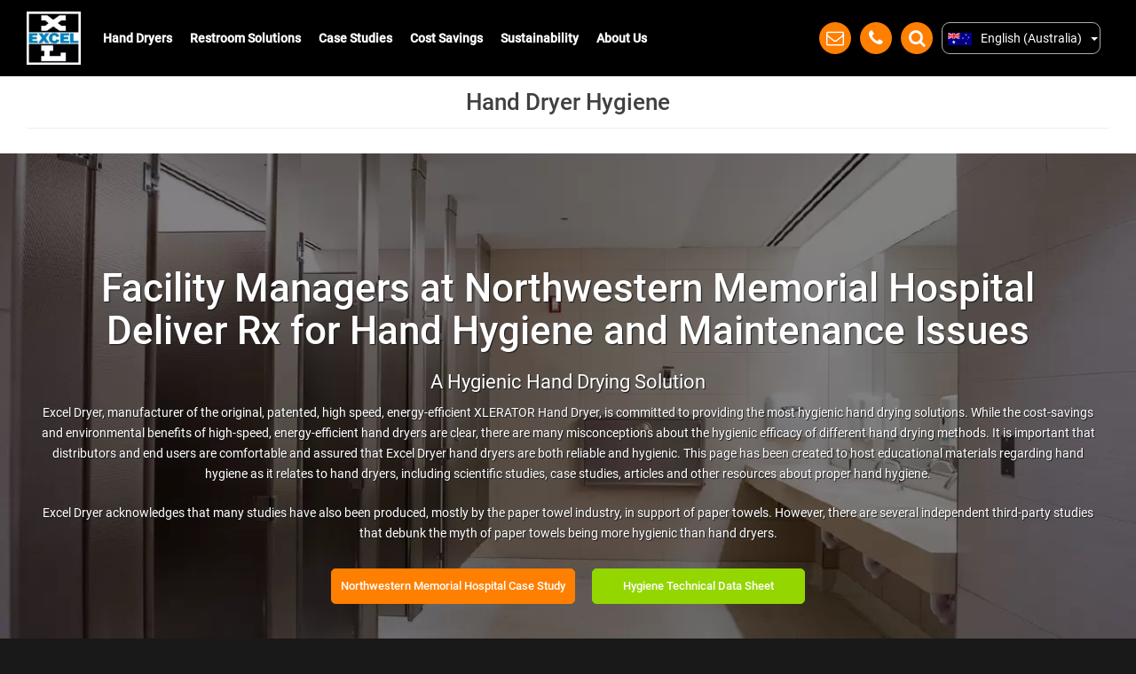

--- FILE ---
content_type: text/html; charset=UTF-8
request_url: https://www.exceldryer.com/en-au/hygiene/
body_size: 15137
content:
<!DOCTYPE html>
<html lang="en-AU">
<head>
<meta charset="UTF-8">
<meta name="viewport" content="width=device-width, initial-scale=1">
<link rel="profile" href="//gmpg.org/xfn/11">
<link rel="shortcut icon" href="/favicon.png" type="image/x-icon" />
<meta name="robots" content="noodp,noydir" />
<!--[SSIGTMDATALARERHERE]-->				<!-- Google Tag Manager -->
				<script>(function(w,d,s,l,i){w[l]=w[l]||[];w[l].push({'gtm.start':new Date().getTime(),event:'gtm.js'});var f=d.getElementsByTagName(s)[0],j=d.createElement(s),dl=l!='dataLayer'?'&l='+l:'';j.async=true;j.src='//www.googletagmanager.com/gtm.js?id='+i+dl;f.parentNode.insertBefore(j,f);})(window,document,'script','dataLayer','GTM-MNCT4XR');</script>
				<!-- End Google Tag Manager -->
			<title>Excel Hand Dryers are Hygienic | Australia</title>
	<style>img:is([sizes="auto" i], [sizes^="auto," i]) { contain-intrinsic-size: 3000px 1500px }</style>
	
<!-- The SEO Framework by Sybre Waaijer -->
<link rel="canonical" href="https://www.exceldryer.com/en-au/hygiene/" />
<meta name="description" content="Manufacturer of the XLERATOReco® Hand Dryer, Excel Hand Dryer is committed to providing the most hygienic hand drying solutions. Visit our Online Resource page for independent scientific studies &#038; other resources/educational materials about proper hand hygiene | Australia" />
<meta property="og:type" content="website" />
<meta property="og:locale" content="en_GB" />
<meta property="og:site_name" content="Excel Dryer" />
<meta property="og:title" content="Excel Hand Dryers are Hygienic | Australia" />
<meta property="og:description" content="Manufacturer of the XLERATOReco® Hand Dryer, Excel Hand Dryer is committed to providing the most hygienic hand drying solutions. Visit our Online Resource page for independent scientific studies &#038; other resources/educational materials about proper hand hygiene | Australia" />
<meta property="og:url" content="https://www.exceldryer.com/en-au/hygiene/" />
<meta property="og:image" content="https://www.exceldryer.com/en-au/wp-content/uploads/sites/9/2018/04/NWMH_Drk.jpg" />
<meta property="og:image:width" content="1291" />
<meta property="og:image:height" content="768" />
<meta name="twitter:card" content="summary_large_image" />
<meta name="twitter:title" content="Excel Hand Dryers are Hygienic | Australia" />
<meta name="twitter:description" content="Manufacturer of the XLERATOReco® Hand Dryer, Excel Hand Dryer is committed to providing the most hygienic hand drying solutions. Visit our Online Resource page for independent scientific studies &#038; other resources/educational materials about proper hand hygiene | Australia" />
<meta name="twitter:image" content="https://www.exceldryer.com/en-au/wp-content/uploads/sites/9/2018/04/NWMH_Drk.jpg" />
<meta name="google-site-verification" content="0rHyrV510YTnRHBv1ISrXZeeP7iB7aJVefgL9nkGVlo" />
<meta name="msvalidate.01" content="EC0CF8DCB66AE1AF26ED0456813BDBD7" />
<!-- / The SEO Framework by Sybre Waaijer | 8.81ms meta | 5.28ms boot -->

<link rel='dns-prefetch' href='//maxcdn.bootstrapcdn.com' />
<link rel='stylesheet' id='bootstrap-css' href='//maxcdn.bootstrapcdn.com/bootstrap/3.3.7/css/bootstrap.min.css?ver=2a46038e87c21d940bc3cff4845a87c4' type='text/css' media='all' />
<link rel='stylesheet' id='font-awesome-css' href='//maxcdn.bootstrapcdn.com/font-awesome/4.7.0/css/font-awesome.min.css?ver=2a46038e87c21d940bc3cff4845a87c4' type='text/css' media='all' />
<link rel='stylesheet' id='pardot-css' href='https://www.exceldryer.com/en-au/wp-content/plugins/pardot/build/style-index.css?ver=1727793819' type='text/css' media='all' />
<link rel='stylesheet' id='dashicons-css' href='https://www.exceldryer.com/en-au/wp-includes/css/dashicons.min.css?ver=2a46038e87c21d940bc3cff4845a87c4' type='text/css' media='all' />
<link rel='stylesheet' id='excel-dryer-style-css' href='https://www.exceldryer.com/en-au/wp-content/themes/excel-dryer/style.css?ver=2a46038e87c21d940bc3cff4845a87c4' type='text/css' media='all' />
<link rel='stylesheet' id='google-fonts-css' href='https://www.exceldryer.com/en-au/wp-content/themes/excel-dryer/assets/vendor/google-fonts/css/fonts.css?ver=2a46038e87c21d940bc3cff4845a87c4' type='text/css' media='all' />
<script type="text/javascript" src="https://www.exceldryer.com/en-au/wp-includes/js/jquery/jquery.min.js?ver=3.7.1" id="jquery-core-js"></script>
<script type="text/javascript" src="https://www.exceldryer.com/en-au/wp-includes/js/jquery/jquery-migrate.min.js?ver=3.4.1" id="jquery-migrate-js"></script>
<link rel="EditURI" type="application/rsd+xml" title="RSD" href="https://www.exceldryer.com/en-au/xmlrpc.php?rsd" />
<link rel="alternate" title="oEmbed (JSON)" type="application/json+oembed" href="https://www.exceldryer.com/en-au/wp-json/oembed/1.0/embed?url=https%3A%2F%2Fwww.exceldryer.com%2Fen-au%2Fhygiene%2F" />
<link rel="alternate" title="oEmbed (XML)" type="text/xml+oembed" href="https://www.exceldryer.com/en-au/wp-json/oembed/1.0/embed?url=https%3A%2F%2Fwww.exceldryer.com%2Fen-au%2Fhygiene%2F&#038;format=xml" />
				<style type="text/css">
					/* Caclulator Overide Colors w/ Site Colors */
					#knob_results.btn-success {
						border-color: #99cc00;
						background-color: #99cc00;
						color: #FFF;
					}
					#knob_results.btn-success:hover {
						border-color: #99cc00;
						background-color: #FFF;
						color: #99cc00;
					}
					.dial-results {
						margin-bottom: 27px;
					}
					.dial-results .dial-label {
						font-size: 16px;
						line-height: 1;;
					}
					.dial-results .amount {
						font-size: 22px;
						line-height: 1;
					}
					a.dial-label:link, a.dial-label:visited {
						border-color: #99cc00;
						color: #99cc00;
						background-color: #FFF;
					}
					a.dial-label:focus, a.dial-label:hover, a.dial-label:active, .dial-label.active,.dial-label.active:link, .dial-label.active:visited {
						border-color: #99cc00;
						background-color: #99cc00;
						color: #FFF;
					}
					.calc-area_header{
						background-color: #006fb6;
					}
					.calc-area_header.green{
						background-color: #99cc00;
					}
					.highlight .calc-label{
						color: #006fb6;
					}
					.highlight input{
						background-color: #006fb6;
					}
					.calc-input.green{
						background-color: #99cc00;
					}
					#presets, #presets_remote {
							background-color: #99cc00;
					}
					#knob_results .btn-success {
						background-color: #99cc00;
					}
					#calc_form input, #calc_form select {
						padding: 5px;
						line-height: 1;
						font-weight: bold;
						font-family: "Open Sans", Arial, Helvetica, sans-serif
						/*font-family: inherit;*/
					}
					.calc-area_header {
						font-size: 16px;
						line-height: 1;
					}
				</style>
			
<!-- Start SSI Page Head Code Snippets -->
<style>
div.mayoimage {
    background-image: url("/wp-content/uploads/2018/04/mayo_2.jpg");
}

div.lavalimage {
    background-image: url("/wp-content/uploads/2018/04/laval.jpg");
}

</style>
<!-- End SSI Page Head Code Snippets -->
<script>document.createElement( "picture" );if(!window.HTMLPictureElement && document.addEventListener) {window.addEventListener("DOMContentLoaded", function() {var s = document.createElement("script");s.src = "https://www.exceldryer.com/en-au/wp-content/plugins/webp-express/js/picturefill.min.js";document.body.appendChild(s);});}</script>			<style id="wpsp-style-frontend"></style>
							<style type="text/css">
					a.excel-button.button-solid.button-site-colors-excel:link,
					a.excel-button.button-solid.button-site-colors-excel:visited {
						border-color: #0082ca !important;
						background-color: #0082ca !important;
						border-style: solid !important;
						color: #FFF !important;
					}
					a.excel-button.button-solid.button-site-colors-excel:focus,
					a.excel-button.button-solid.button-site-colors-excel:hover {
						border-color: #0082ca !important;
						background-color: #FFF !important;
						border-style: solid !important;
						color: #0082ca !important;
						box-shadow: 0 0 10px #FFF !important;
						/*box-shadow: 0 0 .5em #0082ca, 0 0 1em #0082ca;*/
					}
					a.excel-button.button-solid.button-site-colors-excel:active {
						border-color: #0082ca !important;
						background-color: #0082ca !important;
						border-style: solid !important;
						color: #FFF !important;
					}
					
					a.excel-button.button-solid.button-site-colors-eco:link,
					a.excel-button.button-solid.button-site-colors-eco:visited {
						border-color: #94d600 !important;
						background-color: #94d600 !important;
						border-style: solid !important;
						color: #FFF !important;
					}
					a.excel-button.button-solid.button-site-colors-eco:focus,
					a.excel-button.button-solid.button-site-colors-eco:hover {
						border-color: #94d600 !important;
						background-color: #FFF !important;
						border-style: solid !important;
						color: #94d600 !important;
						box-shadow: 0 0 10px #FFF !important;
						/*box-shadow: 0 0 .5em #94d600, 0 0 1em #94d600;*/
					}
					a.excel-button.button-solid.button-site-colors-eco:active {
						border-color: #94d600 !important;
						background-color: #94d600 !important;
						border-style: solid !important;
						color: #FFF !important;
					}
					
					a.excel-button.button-solid.button-site-colors-cta:link,
					a.excel-button.button-solid.button-site-colors-cta:visited {
						border-color: #ff7f00 !important;
						background-color: #ff7f00 !important;
						border-style: solid !important;
						color: #FFF !important;
					}
					a.excel-button.button-solid.button-site-colors-cta:focus,
					a.excel-button.button-solid.button-site-colors-cta:hover {
						border-color: #ff7f00 !important;
						background-color: #FFF !important;
						border-style: solid !important;
						color: #ff7f00 !important;
						box-shadow: 0 0 10px #FFF !important;
						/*box-shadow: 0 0 .5em #ff7f00, 0 0 1em #ff7f00;*/
					}
					a.excel-button.button-solid.button-site-colors-cta:active {
						border-color: #ff7f00 !important;
						background-color: #ff7f00 !important;
						border-style: solid !important;
						color: #FFF !important;
					}
					
					a.excel-button.button-inverse.button-site-colors-excel:link,
					a.excel-button.button-inverse.button-site-colors-excel:visited {
						border-color: #0082ca !important;
						background-color: #FFF !important;
						border-style: solid !important;
						color: #0082ca !important;
					}
					a.excel-button.button-inverse.button-site-colors-excel:focus,
					a.excel-button.button-inverse.button-site-colors-excel:hover {
						border-color: #0082ca !important;
						background-color: #0082ca !important;
						color: #FFF !important;
						box-shadow: 0 0 10px #FFF !important;
						/*box-shadow: 0 0 .5em #0082ca, 0 0 1em #0082ca;*/
					}
					a.excel-button.button-inverse.button-site-colors-excel:active {
						border-color: #0082ca !important;
						background-color: #FFF !important;
						border-style: solid !important;
						color: #0082ca !important;
					}
					
					a.excel-button.button-inverse.button-site-colors-eco:link,
					a.excel-button.button-inverse.button-site-colors-eco:visited {
						border-color: #94d600 !important;
						background-color: #FFF !important;
						border-style: solid !important;
						color: #94d600 !important;
					}
					a.excel-button.button-inverse.button-site-colors-eco:focus,
					a.excel-button.button-inverse.button-site-colors-eco:hover {
						border-color: #94d600 !important;
						background-color: #94d600 !important;
						border-style: solid !important;
						color: #FFF !important;
						box-shadow: 0 0 10px #FFF !important;
						/*box-shadow: 0 0 .5em #94d600, 0 0 1em #94d600;*/
					}
					a.excel-button.button-inverse.button-site-colors-eco:active {
						border-color: #94d600 !important;
						background-color: #FFF !important;
						border-style: solid !important;
						color: #94d600 !important;
					}
					
					a.excel-button.button-inverse.button-site-colors-cta:link,
					a.excel-button.button-inverse.button-site-colors-cta:visited {
						border-color: #ff7f00 !important;
						background-color: #FFF !important;
						border-style: solid !important;
						color: #ff7f00 !important;
					}
					
					a.excel-button.button-inverse.button-site-colors-cta:focus,
					a.excel-button.button-inverse.button-site-colors-cta:hover {
						border-color: #ff7f00 !important;
						background-color: #ff7f00 !important;
						border-style: solid !important;
						color: #FFF !important;
						box-shadow: 0 0 10px #FFF !important;
						/*box-shadow: 0 0 .5em #ff7f00, 0 0 1em #ff7f00;*/
					}
					a.excel-button.button-inverse.button-site-colors-cta:active {
						border-color: #ff7f00 !important;
						background-color: #FFF !important;
						border-style: solid !important;
						color: #ff7f00 !important;
					}
					.archive-personas .learn-more:hover, .archive-case-studies .learn-more:hover {
						border-radius: 5px !important;
						border-color: #0082ca !important;
						background-color: #FFF !important;
					 	color: #0082ca !important;
						box-shadow: 0 0 10px #FFF !important;
					}
					.standard-sub-menu a:hover {
						border-bottom: 1px solid #0082ca !important;
					}
					/*  New Download Buttons */
					.download-colors-excel a:hover {
						border-color: #0082ca !important;
						background-color: #0082ca !important;
						border-style: solid !important;
						color: #fff !important;
					}
					.download-colors-excel a:hover span {
						color: #fff !important;
					}
					.download-colors-eco a:hover {
						border-color: #94d600 !important;
						background-color: #94d600 !important;
						border-style: solid !important;
						color: #fff !important;
					}
					.download-colors-eco a:hover span {
						color: #fff !important;
					}
					.download-colors-cta {
						border-color: #ff7f00 !important;
						background-color: #ff7f00 !important;
						border-style: solid !important;
						color: #fff !important;
					} 
					.download-colors-cta span {
						color: #fff !important;
					}
														.section-navigation {
										display: none;
									}
													ul li:before {
						color: #0082ca !important;
					}
					.postid-1124 ul li:before {
						color: #94d600 !important;
					}
				</style>
			
<style>
.bootstrap-select .dropdown-toggle:focus { outline: none !important; }
</style>

<style>
    .site_colors_excel, .site_colors_excel .fa, .site_colors_excel .glyphicon {
        color: #0082ca !important;
    }

    .archive-personas .learn-more, .archive-case-studies .learn-more, #case-studies-search .dropdown-toggle {
        background-color: #0082ca !important;
    }

    .site_colors_eco, .site_colors_eco .fa, .site_colors_eco .glyphicon {
        color: #94d600 !important;
    }

    .site_colors_cta, .site_colors_cta .fa, .site_colors_cta .glyphicon {
        color: #ff7f00 !important;
    }
		
	.su-custom-gallery-slide {
		float: none !important;
		display: inline-block;
	}
</style>
</head>

<body class="wp-singular page-template-default page page-id-8048 wp-theme-excel-dryer wp-schema-pro-2.10.4">
				<!-- Google Tag Manager -->
				<noscript><iframe src="//www.googletagmanager.com/ns.html?id=GTM-MNCT4XR" height="0" width="0" style="display:none;visibility:hidden"></iframe></noscript>
				<!-- End Google Tag Manager -->
			
<!-- Start SSI Site Body Top Code Snippets -->
<!-- Start Bing Ads Conversion Tracking -->
<script>(function(w,d,t,r,u){var f,n,i;w[u]=w[u]||[],f=function(){var o={ti:"5600077"};o.q=w[u],w[u]=new UET(o),w[u].push("pageLoad")},n=d.createElement(t),n.src=r,n.async=1,n.onload=n.onreadystatechange=function(){var s=this.readyState;s&&s!=="loaded"&&s!=="complete"||(f(),n.onload=n.onreadystatechange=null)},i=d.getElementsByTagName(t)[0],i.parentNode.insertBefore(n,i)})(window,document,"script","//bat.bing.com/bat.js","uetq");</script><noscript><img src="//bat.bing.com/action/0?ti=5600077&Ver=2" height="0" width="0" style="display:none; visibility: hidden;" /></noscript>
<!-- End Bing Ads Conversion Tracking -->
<!-- End SSI Site Body Top Code Snippets -->
<div id="page" class="site">
	<a class="skip-link screen-reader-text" href="#content">Skip to content</a>

	<header id="masthead" class="site-header" role="banner">
    		<div class="mega-menu hidden-xs hidden-sm hidden-md no-print">
			<div class="container-fluid fluid-max">
					<div class="pull-left">
									<a href="/"><picture><source srcset="https://www.exceldryer.com/en-au/wp-content/webp-express/webp-images/uploads/sites/9/2017/03/EXCEL-CMYK_WHITEBORDER-e1490714894845.jpg.webp" type="image/webp"><img decoding="async" loading="lazy" src="https://www.exceldryer.com/en-au/wp-content/uploads/sites/9/2017/03/EXCEL-CMYK_WHITEBORDER-e1490714894845.jpg" alt="EXCEL-CMYK_WHITEBORDER" class="mega-menu-logo webpexpress-processed" width="60" height="60"></picture></a>
										<style type="text/css">
				.mega-nav .product-block-container .product-block a:link,
				.mega-nav .product-block-container .product-block a:visited,
				.mega-nav .product-block-container .product-block a:focus,
				.mega-nav .product-block-container .product-block a:hover,
				.mega-nav .product-block-container .product-block a:active {
					display: block;
					color: inherit;
					text-decoration: none;
				}
				.mega-nav .product-block-container .product-block a .h3 {
					font-size: 22px;
					font-weight: 700;
					margin-bottom: 0;
					margin-top: 10px;
				}
				.product-sub-menu .features-block .h3,
				.product-sub-menu .features-background .h3 {
					font-size: 15px;
					height: 32px;
					left: 0;
					line-height: 32px;
					margin: 0;
					padding-left: 15px;
					position: absolute;
					text-transform: uppercase;
					top: 23px;
					width: 264px;
					clear: both;
					box-sizing: inherit;
				}
				.product-sub-menu .features-block .h3:before,
				.product-sub-menu .features-background .h3:before {
					border-left: 18px solid #006fb6;
					border-bottom: 16px solid transparent;
					border-top: 16px solid transparent;
					content: '';
					display: block;
					position: absolute;
					right: -18px;
					top: 0;
					box-sizing: inherit;
				}
				.image-sub-menu .image-block .contents .h3 {
					color: #fff;
					font-size: 18px;
					font-weight: bold;
					line-height: 24px;
					margin-bottom: 12px;
					margin-top: 88px;
					padding: 0;
					text-align: center;
					text-shadow: 1px 1px 1px rgba(0, 0, 0, 0.7);
				}
				.product-sub-menu .product-blocks .list-block .h3 {
					font-size: 16px;
					font-weight: 700;
					margin: 0 0 0 30px;
					padding-top: 10px;
				}
			</style>
			<nav class="mega-nav">
				<ul class="list-unstyled main-menu">
													<li class="dropdown-none">
									<span class="">
										<a href="https://www.exceldryer.com/en-au/hand-dryers/" target=" target="_self"">Hand Dryers</a>									</span>
																	</li>
															<li class="dropdown-image">
									<span class="not-linked">
										Restroom Solutions									</span>
																						<div class="image-sub-menu">
																															<a href="https://www.exceldryer.com/en-au/hygiene/" target="_self">
																																				<div class="image-block" style="background-image:url(https://www.exceldryer.com/en-au/wp-content/uploads/sites/9/2018/08/Excel-Dryer-Solutions-Hygiene-240x200.jpg)">
																			<div class="contents">
																					<div class="h3">A Hygienic Hand Drying Solution</div>
																																								</div><!-- .contents -->
																		</div><!-- .image-block -->
																	</a>
																																	<a href="https://www.exceldryer.com/en-au/maintain-a-quiet-restroom/" target="_self">
																																				<div class="image-block" style="background-image:url(https://www.exceldryer.com/en-au/wp-content/uploads/sites/9/2019/01/Quiet-Restroom-Button-240x200.jpg)">
																			<div class="contents">
																					<div class="h3">Maintain A Quiet Restroom</div>
																																								</div><!-- .contents -->
																		</div><!-- .image-block -->
																	</a>
																																	<a href="https://www.exceldryer.com/en-au/customise-your-restroom/" target="_self">
																																				<div class="image-block" style="background-image:url(https://www.exceldryer.com/en-au/wp-content/uploads/sites/9/2019/02/UK-Customise-Button-240x200.jpg)">
																			<div class="contents">
																					<div class="h3">Customise Your Restroom</div>
																																								</div><!-- .contents -->
																		</div><!-- .image-block -->
																	</a>
																													</div><!-- .image-sub-menu -->
																				</li>
															<li class="dropdown-none">
									<span class="">
										<a href="https://www.exceldryer.com/en-au/case-study/" target="_self">Case Studies</a>									</span>
																	</li>
															<li class="dropdown-none">
									<span class="">
										<a href="https://www.exceldryer.com/en-au/cost-savings/" target=" target="_self"">Cost Savings</a>									</span>
																	</li>
															<li class="dropdown-none">
									<span class="">
										<a href="https://www.exceldryer.com/en-au/sustainability/" target="_self">Sustainability</a>									</span>
																	</li>
															<li class="dropdown-none">
									<span class="">
										<a href="https://www.exceldryer.com/en-au/about-us/" target="_self">About Us</a>									</span>
																	</li>
											</ul><!-- ul.main-menu -->
			</nav><!-- .mega-nav -->
							</div><!-- .pull-left -->

					<div class="quick-icons pull-right sticky-right no-print">
							<ul class="list-unstyled circles no-print" style="display: inline-block;">
									<li><a href="https://www.exceldryer.com/en-au/contact/"><i class="fa fa-envelope-o" aria-hidden="true"></i></a></li>

																					<li><a href="https://www.exceldryer.com/en-au/contact/"><i class="fa fa-phone" aria-hidden="true"></i></a></li>
																				
									<li>
											<div class="expand expand-search">
																								<form action="https://www.exceldryer.com/en-au" method="get">
															<input name="s" class="header-search" placeholder="Search...">
															<button type="submit" value="Search" class="sr-only">Search</button>
													</form>
											</div>
											<a href="#" id="searchExpander" class="search-expander"><i class="fa fa-search" aria-hidden="true"></i></a>
									</li>
							</ul>
											<div class="dropdown multilingual-drop-down-menu hidden-xs hidden-sm hidden-md">
					<button class="btn btn-default dropdown-toggle" type="button" id="mldropdownMenu1" data-toggle="dropdown" aria-haspopup="true" aria-expanded="true">
						<img decoding="async" loading="lazy" src="https://www.exceldryer.com/wp-content/themes/excel-dryer/assets/flags/au.png" style="width: 27px; height: 1em; display: inline-block;" width="25" height="15" alt="" />														<span>English (Australia)</span>
						<span class="caret"></span>
					</button>
					<ul class="dropdown-menu" aria-labelledby="mldropdownMenu1" style="width:220px; max-height: 220px; overflow: scroll;">
						<li>
									<a href="https://www.exceldryer.com/en-au/hygiene/">
										<img decoding="async" loading="lazy" src="https://www.exceldryer.com/wp-content/themes/excel-dryer/assets/flags/au.png" style="width: 27px; height: 1em; display: inline-block;" width="25" height="15" alt="" /><span>English (Australia)</span></a>
																				</li><li>
									<a href="">
										<img decoding="async" loading="lazy" src="https://www.exceldryer.com/wp-content/themes/excel-dryer/assets/flags/us.png" style="width: 27px; height: 1em; display: inline-block;" width="25" height="15" alt="" /><span>English</span></a>
																				</li><li>
									<a href="https://www.exceldryer.com/en-uk/hygiene/">
										<img decoding="async" loading="lazy" src="https://www.exceldryer.com/wp-content/themes/excel-dryer/assets/flags/gb.png" style="width: 27px; height: 1em; display: inline-block;" width="25" height="15" alt="" /><span>English (UK)</span></a>
																				</li><li>
									<a href="https://www.exceldryer.com/en-ca/hygiene/">
										<img decoding="async" loading="lazy" src="https://www.exceldryer.com/wp-content/themes/excel-dryer/assets/flags/ca.png" style="width: 27px; height: 1em; display: inline-block;" width="25" height="15" alt="" /><span>English (Canada)</span></a>
																				</li><li>
									<a href="https://www.exceldryer.com/fr-ca/hygiene/">
										<img decoding="async" loading="lazy" src="https://www.exceldryer.com/wp-content/themes/excel-dryer/assets/flags/ca.png" style="width: 27px; height: 1em; display: inline-block;" width="25" height="15" alt="" /><span>Français du Canada</span></a>
																				</li><li>
									<a href="https://www.exceldryer.com/en-za/hygiene/">
										<img decoding="async" loading="lazy" src="https://www.exceldryer.com/wp-content/themes/excel-dryer/assets/flags/za.png" style="width: 27px; height: 1em; display: inline-block;" width="25" height="15" alt="" /><span>English (South Africa)</span></a>
																				</li><li>
									<a href="https://www.exceldryer.com/es-es/hygiene/">
										<img decoding="async" loading="lazy" src="https://www.exceldryer.com/wp-content/themes/excel-dryer/assets/flags/es.png" style="width: 27px; height: 1em; display: inline-block;" width="25" height="15" alt="" /><span>España</span></a>
																				</li><li>
									<a href="https://www.exceldryer.com/pt-br/hygiene/">
										<img decoding="async" loading="lazy" src="https://www.exceldryer.com/wp-content/themes/excel-dryer/assets/flags/br.png" style="width: 27px; height: 1em; display: inline-block;" width="25" height="15" alt="" /><span>Brasil</span></a>
																				</li><li>
									<a href="https://www.exceldryer.com/nl-nl/hygiene/">
										<img decoding="async" loading="lazy" src="https://www.exceldryer.com/wp-content/themes/excel-dryer/assets/flags/nl.png" style="width: 27px; height: 1em; display: inline-block;" width="25" height="15" alt="" /><span>Netherlands</span></a>
																				</li><li>
									<a href="https://www.exceldryer.com/fr-fr/hygiene/">
										<img decoding="async" loading="lazy" src="https://www.exceldryer.com/wp-content/themes/excel-dryer/assets/flags/fr.png" style="width: 27px; height: 1em; display: inline-block;" width="25" height="15" alt="" /><span>France</span></a>
																				</li><li>
									<a href="https://www.exceldryer.com/id-id/hygiene/">
										<img decoding="async" loading="lazy" src="https://www.exceldryer.com/wp-content/themes/excel-dryer/assets/flags/id.png" style="width: 27px; height: 1em; display: inline-block;" width="25" height="15" alt="" /><span>Indonesia</span></a>
																				</li><li>
									<a href="https://www.exceldryer.com/lt-lt/hygiene/">
										<img decoding="async" loading="lazy" src="https://www.exceldryer.com/wp-content/themes/excel-dryer/assets/flags/lt.png" style="width: 27px; height: 1em; display: inline-block;" width="25" height="15" alt="" /><span>lietuvių kalba</span></a>
																				</li><li>
									<a href="https://www.exceldryer.com/es-do/hygiene/">
										<img decoding="async" loading="lazy" src="https://www.exceldryer.com/wp-content/themes/excel-dryer/assets/flags/do.png" style="width: 27px; height: 1em; display: inline-block;" width="25" height="15" alt="" /><span>Republica Dominicana</span></a>
																				</li><li>
									<a href="https://www.exceldryer.com/es-cl/hygiene/">
										<img decoding="async" loading="lazy" src="https://www.exceldryer.com/wp-content/themes/excel-dryer/assets/flags/cl.png" style="width: 27px; height: 1em; display: inline-block;" width="25" height="15" alt="" /><span>Chile</span></a>
																				</li><li>
									<a href="https://www.exceldryer.com/es-ec/hygiene/">
										<img decoding="async" loading="lazy" src="https://www.exceldryer.com/wp-content/themes/excel-dryer/assets/flags/ec.png" style="width: 27px; height: 1em; display: inline-block;" width="25" height="15" alt="" /><span>Ecuador</span></a>
																				</li><li>
									<a href="https://www.exceldryer.com/es-uy/hygiene/">
										<img decoding="async" loading="lazy" src="https://www.exceldryer.com/wp-content/themes/excel-dryer/assets/flags/uy.png" style="width: 27px; height: 1em; display: inline-block;" width="25" height="15" alt="" /><span>Uruguay</span></a>
																				</li><li>
									<a href="https://www.exceldryer.com/es-co/hygiene/">
										<img decoding="async" loading="lazy" src="https://www.exceldryer.com/wp-content/themes/excel-dryer/assets/flags/co.png" style="width: 27px; height: 1em; display: inline-block;" width="25" height="15" alt="" /><span>Colombia</span></a>
																				</li><li>
									<a href="https://www.exceldryer.com/es-pr/hygiene/">
										<img decoding="async" loading="lazy" src="https://www.exceldryer.com/wp-content/themes/excel-dryer/assets/flags/pr.png" style="width: 27px; height: 1em; display: inline-block;" width="25" height="15" alt="" /><span>Puerto Rico</span></a>
																				</li><li>
									<a href="https://www.exceldryer.com/tr-tr/hygiene/">
										<img decoding="async" loading="lazy" src="https://www.exceldryer.com/wp-content/themes/excel-dryer/assets/flags/tr.png" style="width: 27px; height: 1em; display: inline-block;" width="25" height="15" alt="" /><span>Türkiye</span></a>
																				</li><li>
									<a href="https://www.exceldryer.com/pl-pl/hygiene/">
										<img decoding="async" loading="lazy" src="https://www.exceldryer.com/wp-content/themes/excel-dryer/assets/flags/pl.png" style="width: 27px; height: 1em; display: inline-block;" width="25" height="15" alt="" /><span>Polski</span></a>
																				</li>					</ul>
				</div>
								</div><!-- .pull-right -->
			</div><!-- .container-fluid -->
		</div><!-- .mega-menu -->

		<div class="mobile-menu visible-xs visible-sm visible-md no-print">
            <div class="container-fluid">
                <div class="pull-left">
									<a href="/"><picture><source srcset="https://www.exceldryer.com/en-au/wp-content/webp-express/webp-images/uploads/sites/9/2017/03/EXCEL-CMYK_WHITEBORDER-e1490714894845.jpg.webp" type="image/webp"><img decoding="async" loading="lazy" src="https://www.exceldryer.com/en-au/wp-content/uploads/sites/9/2017/03/EXCEL-CMYK_WHITEBORDER-e1490714894845.jpg" alt="EXCEL-CMYK_WHITEBORDER" class="mobile-header-logo webpexpress-processed" width="60" height="60"></picture></a>
    			</div><!-- .pull-left -->

    			<div class="pull-right">
                    <ul class="list-unstyled circles">
                        <li><a href="/contact/"><i class="fa fa-envelope-o" aria-hidden="true"></i></a></li>

                        															<li><a href="/contact/"><i class="fa fa-phone" aria-hidden="true"></i></a></li>
														                        
                        <li>
                            <div class="expand expand-search">
																								<form action="https://www.exceldryer.com/en-au" method="get">
															<input name="s" class="header-search" placeholder="Search...">
															<button type="submit" value="Search" class="sr-only">Search</button>
													</form>
                            </div>
                            <a href="#" id="searchExpanderMobile" class="search-expander"><i class="fa fa-search" aria-hidden="true"></i></a>
                        </li>
                    </ul>
                    <a href="#" class="open-mobile-menu">
                        <span></span>
                        <span></span>
                        <span></span>
                    </a>
    			</div><!-- .pull-right -->

                <nav class="mobile-nav">
                    <div class="open-menu-header">
                        <div class="container-fluid">
                            <div class="pull-left">
									<picture><source srcset="https://www.exceldryer.com/en-au/wp-content/webp-express/webp-images/uploads/sites/9/2017/03/EXCEL-CMYK_WHITEBORDER-e1490714894845.jpg.webp" type="image/webp"><img decoding="async" loading="lazy" src="https://www.exceldryer.com/en-au/wp-content/uploads/sites/9/2017/03/EXCEL-CMYK_WHITEBORDER-e1490714894845.jpg" alt="EXCEL-CMYK_WHITEBORDER" class="mobile-header-logo webpexpress-processed" width="60" height="60"></picture>                            </div><!-- .pull-left -->

                            <div class="pull-right">
                                <a href="#" class="close-mobile-menu">
                                    <span></span>
                                    <span></span>
                                </a>
                            </div><!-- .pull-right -->
                        </div><!-- .container-fluid -->
                    </div><!-- .open-menu-header -->

                    <ul id="menu-mobile" class="list-unstyled text-center"><li id="menu-item-591" class="menu-item menu-item-type-post_type menu-item-object-page menu-item-home menu-item-591"><a href="https://www.exceldryer.com/en-au/">Home</a></li>
<li id="menu-item-8350" class="menu-item menu-item-type-post_type menu-item-object-page menu-item-8350"><a href="https://www.exceldryer.com/en-au/hand-dryers/">Hand Dryers</a></li>
<li id="menu-item-4392" class="menu-item menu-item-type-custom menu-item-object-custom current-menu-ancestor current-menu-parent menu-item-has-children menu-item-4392"><a href="#">Restroom Solutions</a>
<ul class="sub-menu">
	<li id="menu-item-8347" class="menu-item menu-item-type-post_type menu-item-object-page current-menu-item page_item page-item-8048 current_page_item menu-item-8347"><a href="https://www.exceldryer.com/en-au/hygiene/" aria-current="page">Hygiene</a></li>
	<li id="menu-item-8348" class="menu-item menu-item-type-post_type menu-item-object-page menu-item-8348"><a href="https://www.exceldryer.com/en-au/maintain-a-quiet-restroom/">Maintain A Quiet Restroom</a></li>
	<li id="menu-item-8349" class="menu-item menu-item-type-post_type menu-item-object-page menu-item-8349"><a href="https://www.exceldryer.com/en-au/customise-your-restroom/">Customise Your Restroom</a></li>
</ul>
</li>
<li id="menu-item-8351" class="menu-item menu-item-type-post_type menu-item-object-page menu-item-8351"><a href="https://www.exceldryer.com/en-au/cost-savings/">Cost Savings</a></li>
<li id="menu-item-4388" class="menu-item menu-item-type-post_type menu-item-object-page menu-item-4388"><a href="https://www.exceldryer.com/en-au/sustainability/">Sustainability</a></li>
<li id="menu-item-4389" class="menu-item menu-item-type-post_type menu-item-object-page menu-item-4389"><a href="https://www.exceldryer.com/en-au/about-us/">About Us</a></li>
</ul>                </nav><!-- .mobile-nav -->
            </div><!-- .container-fluid -->
		</div><!-- .mobile-menu -->
	</header><!-- #masthead -->
			<div class="mobile-ml-menu visible-xs visible-sm visible-md" style="">
				<div class="container-fluid container-max">
					<div class="pull-right">
										<div class="dropdown multilingual-drop-down-menu ">
					<button class="btn btn-default dropdown-toggle" type="button" id="mldropdownMenu2" data-toggle="dropdown" aria-haspopup="true" aria-expanded="true">
						<img decoding="async" loading="lazy" src="https://www.exceldryer.com/wp-content/themes/excel-dryer/assets/flags/au.png" style="width: 27px; height: 1em; display: inline-block;" width="25" height="15" alt="" />														<span>English (Australia)</span>
						<span class="caret"></span>
					</button>
					<ul class="dropdown-menu" aria-labelledby="mldropdownMenu2" style="width:220px; max-height: 220px; overflow: scroll;">
						<li>
									<a href="https://www.exceldryer.com/en-au/hygiene/">
										<img decoding="async" loading="lazy" src="https://www.exceldryer.com/wp-content/themes/excel-dryer/assets/flags/au.png" style="width: 27px; height: 1em; display: inline-block;" width="25" height="15" alt="" /><span>English (Australia)</span></a>
																				</li><li>
									<a href="">
										<img decoding="async" loading="lazy" src="https://www.exceldryer.com/wp-content/themes/excel-dryer/assets/flags/us.png" style="width: 27px; height: 1em; display: inline-block;" width="25" height="15" alt="" /><span>English</span></a>
																				</li><li>
									<a href="https://www.exceldryer.com/en-uk/hygiene/">
										<img decoding="async" loading="lazy" src="https://www.exceldryer.com/wp-content/themes/excel-dryer/assets/flags/gb.png" style="width: 27px; height: 1em; display: inline-block;" width="25" height="15" alt="" /><span>English (UK)</span></a>
																				</li><li>
									<a href="https://www.exceldryer.com/en-ca/hygiene/">
										<img decoding="async" loading="lazy" src="https://www.exceldryer.com/wp-content/themes/excel-dryer/assets/flags/ca.png" style="width: 27px; height: 1em; display: inline-block;" width="25" height="15" alt="" /><span>English (Canada)</span></a>
																				</li><li>
									<a href="https://www.exceldryer.com/fr-ca/hygiene/">
										<img decoding="async" loading="lazy" src="https://www.exceldryer.com/wp-content/themes/excel-dryer/assets/flags/ca.png" style="width: 27px; height: 1em; display: inline-block;" width="25" height="15" alt="" /><span>Français du Canada</span></a>
																				</li><li>
									<a href="https://www.exceldryer.com/en-za/hygiene/">
										<img decoding="async" loading="lazy" src="https://www.exceldryer.com/wp-content/themes/excel-dryer/assets/flags/za.png" style="width: 27px; height: 1em; display: inline-block;" width="25" height="15" alt="" /><span>English (South Africa)</span></a>
																				</li><li>
									<a href="https://www.exceldryer.com/es-es/hygiene/">
										<img decoding="async" loading="lazy" src="https://www.exceldryer.com/wp-content/themes/excel-dryer/assets/flags/es.png" style="width: 27px; height: 1em; display: inline-block;" width="25" height="15" alt="" /><span>España</span></a>
																				</li><li>
									<a href="https://www.exceldryer.com/pt-br/hygiene/">
										<img decoding="async" loading="lazy" src="https://www.exceldryer.com/wp-content/themes/excel-dryer/assets/flags/br.png" style="width: 27px; height: 1em; display: inline-block;" width="25" height="15" alt="" /><span>Brasil</span></a>
																				</li><li>
									<a href="https://www.exceldryer.com/nl-nl/hygiene/">
										<img decoding="async" loading="lazy" src="https://www.exceldryer.com/wp-content/themes/excel-dryer/assets/flags/nl.png" style="width: 27px; height: 1em; display: inline-block;" width="25" height="15" alt="" /><span>Netherlands</span></a>
																				</li><li>
									<a href="https://www.exceldryer.com/fr-fr/hygiene/">
										<img decoding="async" loading="lazy" src="https://www.exceldryer.com/wp-content/themes/excel-dryer/assets/flags/fr.png" style="width: 27px; height: 1em; display: inline-block;" width="25" height="15" alt="" /><span>France</span></a>
																				</li><li>
									<a href="https://www.exceldryer.com/id-id/hygiene/">
										<img decoding="async" loading="lazy" src="https://www.exceldryer.com/wp-content/themes/excel-dryer/assets/flags/id.png" style="width: 27px; height: 1em; display: inline-block;" width="25" height="15" alt="" /><span>Indonesia</span></a>
																				</li><li>
									<a href="https://www.exceldryer.com/lt-lt/hygiene/">
										<img decoding="async" loading="lazy" src="https://www.exceldryer.com/wp-content/themes/excel-dryer/assets/flags/lt.png" style="width: 27px; height: 1em; display: inline-block;" width="25" height="15" alt="" /><span>lietuvių kalba</span></a>
																				</li><li>
									<a href="https://www.exceldryer.com/es-do/hygiene/">
										<img decoding="async" loading="lazy" src="https://www.exceldryer.com/wp-content/themes/excel-dryer/assets/flags/do.png" style="width: 27px; height: 1em; display: inline-block;" width="25" height="15" alt="" /><span>Republica Dominicana</span></a>
																				</li><li>
									<a href="https://www.exceldryer.com/es-cl/hygiene/">
										<img decoding="async" loading="lazy" src="https://www.exceldryer.com/wp-content/themes/excel-dryer/assets/flags/cl.png" style="width: 27px; height: 1em; display: inline-block;" width="25" height="15" alt="" /><span>Chile</span></a>
																				</li><li>
									<a href="https://www.exceldryer.com/es-ec/hygiene/">
										<img decoding="async" loading="lazy" src="https://www.exceldryer.com/wp-content/themes/excel-dryer/assets/flags/ec.png" style="width: 27px; height: 1em; display: inline-block;" width="25" height="15" alt="" /><span>Ecuador</span></a>
																				</li><li>
									<a href="https://www.exceldryer.com/es-uy/hygiene/">
										<img decoding="async" loading="lazy" src="https://www.exceldryer.com/wp-content/themes/excel-dryer/assets/flags/uy.png" style="width: 27px; height: 1em; display: inline-block;" width="25" height="15" alt="" /><span>Uruguay</span></a>
																				</li><li>
									<a href="https://www.exceldryer.com/es-co/hygiene/">
										<img decoding="async" loading="lazy" src="https://www.exceldryer.com/wp-content/themes/excel-dryer/assets/flags/co.png" style="width: 27px; height: 1em; display: inline-block;" width="25" height="15" alt="" /><span>Colombia</span></a>
																				</li><li>
									<a href="https://www.exceldryer.com/es-pr/hygiene/">
										<img decoding="async" loading="lazy" src="https://www.exceldryer.com/wp-content/themes/excel-dryer/assets/flags/pr.png" style="width: 27px; height: 1em; display: inline-block;" width="25" height="15" alt="" /><span>Puerto Rico</span></a>
																				</li><li>
									<a href="https://www.exceldryer.com/tr-tr/hygiene/">
										<img decoding="async" loading="lazy" src="https://www.exceldryer.com/wp-content/themes/excel-dryer/assets/flags/tr.png" style="width: 27px; height: 1em; display: inline-block;" width="25" height="15" alt="" /><span>Türkiye</span></a>
																				</li><li>
									<a href="https://www.exceldryer.com/pl-pl/hygiene/">
										<img decoding="async" loading="lazy" src="https://www.exceldryer.com/wp-content/themes/excel-dryer/assets/flags/pl.png" style="width: 27px; height: 1em; display: inline-block;" width="25" height="15" alt="" /><span>Polski</span></a>
																				</li>					</ul>
				</div>
								</div>
				</div>
			</div>

	<div id="content" class="site-content">

	<div id="primary" class="content-area">
		<main id="main" class="site-main" role="main">

			
<article id="post-8048" class="post-8048 page type-page status-publish has-post-thumbnail hentry">
                        					
		<header class="page-header"  style="margin-bottom: 2em;">


<div class="header-flex">
		<div class="column  col-sm-12 hidden-none col-height content-horizontal-center col-top calculators-main-header text-center">
									
	<h1 class="page-title">		<b>Hand Dryer Hygiene</b>	</h1>	</div>

</div>

			<div class="page-options pull-right hidden-xs" style="display: none;">
				<a onclick="window.print();"><span class="header-share"><span class="glyphicons glyphicons-print site_colors_cta" aria-hidden="true"></span> Print</span></a><a href="#" data-toggle="modal" data-target="#headerShareModal"><span class="header-share"><span class="glyphicons glyphicons-share-alt site_colors_cta" aria-hidden="true"></span> Share</span></a>
		<div class="modal fade share-modal" id="headerShareModal" tabindex="-1" role="dialog">
			<div class="modal-dialog modal-sm" role="document">
				<div class="modal-content">
					<button type="button" class="close" data-dismiss="modal" aria-label="Close"><span aria-hidden="true">&times;</span></button>
					<div class="modal-body">
						<div class="sharing-title text-center">Share</div>
						<div class="row">
							<div class="col-sm-4 text-center">
								<a href="https://www.facebook.com/sharer/sharer.php?u=https%3A%2F%2Fwww.exceldryer.com%2Fen-au%2Fhygiene%2F" target="_blank"><i class="fa fa-facebook-official site_colors_cta" aria-hidden="true"></i></a>
							</div>
							<div class="col-sm-4 text-center">
								<a href="https://twitter.com/home?status=https%3A%2F%2Fwww.exceldryer.com%2Fen-au%2Fhygiene%2F" target="_blank"><i class="fa fa-twitter site_colors_cta" aria-hidden="true"></i></a>
							</div>
							<div class="col-sm-4 text-center">
								<a href="https://plus.google.com/share?url=https%3A%2F%2Fwww.exceldryer.com%2Fen-au%2Fhygiene%2F" target="_blank"><i class="fa fa-google-plus-official site_colors_cta" aria-hidden="true"></i></a>
							</div>
						</div>
						<div class="row">
							<div class="col-sm-4 text-center">
								<a href="https://www.linkedin.com/shareArticle?mini=true&url=https%3A%2F%2Fwww.exceldryer.com%2Fen-au%2Fhygiene%2F&title=Hand%2BDryer%2BHygiene" target="_blank"><i class="fa fa-linkedin-square site_colors_cta" aria-hidden="true"></i></a>
							</div><div class="col-sm-4 text-center">
															<a href="https://pinterest.com/pin/create/button/?url=https%3A%2F%2Fwww.exceldryer.com%2Fen-au%2Fhygiene%2F&media=https%3A%2F%2Fwww.exceldryer.com%2Fen-au%2Fwp-content%2Fuploads%2Fsites%2F9%2F2018%2F04%2FNWMH_Drk.jpg" target="_blank">
													<i class="fa fa-pinterest-square site_colors_cta" aria-hidden="true"></i>
																						</a>
																			 </div>
							<div class="col-sm-4 text-center">
								<a href="#" onclick="window.open('mailto:?body=Hand%20Dryer%20Hygiene%3A+https%3A%2F%2Fwww.exceldryer.com%2Fen-au%2Fhygiene%2F&subject=RE:%20Hand%20Dryer%20Hygiene%20on%20Excel%20Dryer%20Website', 'Mailer'); return false;"><i class="fa fa-envelope site_colors_cta" aria-hidden="true"></i></a>
							</div>
																			</div> 					</div>
											</div>
										</div>
								</div><a href="https://www.exceldryer.com/en-au/calculator-dial/"><span class="header-share"><i class="fa fa-calculator site_colors_eco" aria-hidden="true"></i> Savings Calculator</span></a>			</div>
			</header>
<!-- header -->
	            
    
<style>
            @media (min-width: 768px) {
            #panel-58efa2e9a0cc2 .panel-columns {
                height: 650px;
            }
        }
    		@media (max-width: 575px){#panel-58efa2e9a0cc2 {background-image: url(https://www.exceldryer.com/en-au/wp-content/uploads/sites/9/2018/04/NWMH_Drk-575x342.jpg);} } @media (min-width: 576px) and (max-width: 767px){#panel-58efa2e9a0cc2 {background-image: url(https://www.exceldryer.com/en-au/wp-content/uploads/sites/9/2018/04/NWMH_Drk-767x456.jpg);} } @media (min-width: 768px) and (max-width: 991px){#panel-58efa2e9a0cc2 {background-image: url(https://www.exceldryer.com/en-au/wp-content/uploads/sites/9/2018/04/NWMH_Drk-991x590.jpg);} } @media (min-width: 992px) and (max-width: 1199px){#panel-58efa2e9a0cc2 {background-image: url(https://www.exceldryer.com/en-au/wp-content/uploads/sites/9/2018/04/NWMH_Drk-1199x713.jpg);} } @media (min-width: 1200px){#panel-58efa2e9a0cc2 {background-image: url(https://www.exceldryer.com/en-au/wp-content/uploads/sites/9/2018/04/NWMH_Drk.jpg);} } </style>




<div class="excel-panel generic-panel columned-content   content-horizontal-center content-vertical-middle " id="panel-58efa2e9a0cc2" style=" background-color:#FFF;background-size:cover;background-position:center center;background-repeat:no-repeat;color:#FFF;text-shadow:1px 1px 1px #191919;">
		<div class="container-fluid panel-columns">
		<div class="inner-contents">
						<div class="row">
				<div class="row-height">
													<div class="column content-col col-sm-8   col-height content-horizontal-center col-middle ">
																		<div class="column-content content inherit">
										<h2 style="text-align: center;"><strong>Facility Managers at Northwestern Memorial Hospital Deliver Rx for Hand Hygiene and Maintenance Issues</strong></h2>
<h3 style="text-align: center;">A Hygienic Hand Drying Solution</h3>
<p style="text-align: center;">Excel Dryer, manufacturer of the original, patented, high speed, energy-efficient XLERATOR Hand Dryer, is committed to providing the most hygienic hand drying solutions. While the cost-savings and environmental benefits of high-speed, energy-efficient hand dryers are clear, there are many misconceptions about the hygienic efficacy of different hand drying methods. It is important that distributors and end users are comfortable and assured that Excel Dryer hand dryers are both reliable and hygienic. This page has been created to host educational materials regarding hand hygiene as it relates to hand dryers, including scientific studies, case studies, articles and other resources about proper hand hygiene.</p>
<p style="text-align: center;">Excel Dryer acknowledges that many studies have also been produced, mostly by the paper towel industry, in support of paper towels. However, there are several independent third-party studies that debunk the myth of paper towels being more hygienic than hand dryers.</p>
<p class="p1" style="text-align: center;"><span class="s1"><a href="/en-au/case-study/northwestern-memorial-hospital/" target="_self" class="excel-button button-solid button-site-colors-cta" style="display: inline-block; box-sizing: border-box; font-size: 13px; font-weight: 500; text-align: center; overflow: hidden; width: 275px; margin: .5em; padding 0 5px; border-radius: 5px; white-space: nowrap; border-width: 1px; line-height: 38px; text-shadow: none">Northwestern Memorial Hospital Case Study</span></a>  </span><a href="/en-au/wp-content/uploads/2018/08/Excel-2018-Hygiene-Tech.pdf" target="_blank" class="excel-button button-solid button-site-colors-eco" style="display: inline-block; box-sizing: border-box; font-size: 13px; font-weight: 500; text-align: center; overflow: hidden; width: 240px; margin: .5em; padding 0 5px; border-radius: 5px; white-space: nowrap; border-width: 1px; line-height: 38px; text-shadow: none">Hygiene Technical Data Sheet</span></a></p>
									</div><!-- .column-content -->
								</div><!-- .col -->
											</div><!-- .row-height -->
			</div><!-- .row -->
					</div><!-- .inner-contents -->
	</div><!-- .panel-columns -->
				<div class="section-navigation hidden-xs">
        <a href="#" class="prev-section"><img decoding="async" loading="lazy" src="https://www.exceldryer.com/wp-content/themes/excel-dryer/img/arrow-up.png" alt="Previous Section" width="20" height="20" /></a>
        <a href="#" class="next-section"><img decoding="async" loading="lazy" src="https://www.exceldryer.com/wp-content/themes/excel-dryer/img/arrow-down.png" alt="Next Section" width="20" height="20" /></a>
    	</div>
		</div><!-- .excel-panel.columned-content -->
<div class="tabbed-nav-seat hidden-xs no-print"></div>
<style>
    		</style>




<div class="excel-panel generic-panel columned-content   content-horizontal-center content-vertical-top " id="panel-5ad4e3eb4350f" style=" background-color:#FFF;background-size:cover;background-position:center center;background-repeat:no-repeat;color:inherit;">
		<div class="container-fluid panel-columns">
		<div class="inner-contents">
							<div class="excel-panel-heading">
					<h2 style="text-align: center;">Featured Studies</h2>
				</div><!-- .excel-panel-heading -->
						<div class="row">
				<div class="row-height">
													<div class="column content-col col-sm-6   col-height content-horizontal-center col-top ">
																		<div class="column-content content inherit">
										<p><a href="http://www.ncbi.nlm.nih.gov/pubmed/10907386" target="_blank" rel="noopener"><picture><source srcset="https://www.exceldryer.com/en-au/wp-content/webp-express/webp-images/uploads/sites/9/2018/04/Mayo-Clinic.jpg.webp 610w, https://www.exceldryer.com/en-au/wp-content/webp-express/webp-images/uploads/sites/9/2018/04/Mayo-Clinic-150x104.jpg.webp 150w, https://www.exceldryer.com/en-au/wp-content/webp-express/webp-images/uploads/sites/9/2018/04/Mayo-Clinic-300x208.jpg.webp 300w, https://www.exceldryer.com/en-au/wp-content/webp-express/webp-images/uploads/sites/9/2018/04/Mayo-Clinic-145x100.jpg.webp 145w, https://www.exceldryer.com/en-au/wp-content/webp-express/webp-images/uploads/sites/9/2018/04/Mayo-Clinic-100x69.jpg.webp 100w, https://www.exceldryer.com/en-au/wp-content/webp-express/webp-images/uploads/sites/9/2018/04/Mayo-Clinic-50x35.jpg.webp 50w, https://www.exceldryer.com/en-au/wp-content/webp-express/webp-images/uploads/sites/9/2018/04/Mayo-Clinic-575x398.jpg.webp 575w" sizes="(max-width: 377px) 100vw, 377px" type="image/webp"><img decoding="async" class="alignnone size-medium wp-image-8049 webpexpress-processed" src="/wp-content/uploads/2018/04/Mayo-Clinic.jpg" alt="" width="377" height="262" srcset="https://www.exceldryer.com/en-au/wp-content/uploads/sites/9/2018/04/Mayo-Clinic.jpg 610w, https://www.exceldryer.com/en-au/wp-content/uploads/sites/9/2018/04/Mayo-Clinic-150x104.jpg 150w, https://www.exceldryer.com/en-au/wp-content/uploads/sites/9/2018/04/Mayo-Clinic-300x208.jpg 300w, https://www.exceldryer.com/en-au/wp-content/uploads/sites/9/2018/04/Mayo-Clinic-145x100.jpg 145w, https://www.exceldryer.com/en-au/wp-content/uploads/sites/9/2018/04/Mayo-Clinic-100x69.jpg 100w, https://www.exceldryer.com/en-au/wp-content/uploads/sites/9/2018/04/Mayo-Clinic-50x35.jpg 50w, https://www.exceldryer.com/en-au/wp-content/uploads/sites/9/2018/04/Mayo-Clinic-575x398.jpg 575w" sizes="(max-width: 377px) 100vw, 377px"></picture></a></p>
<h3 style="text-align: center;">A Mayo Clinic Study</h3>
<p style="text-align: center;">A study conducted by the Mayo Clinic, a nonprofit, worldwide leader in medical care, research and education, evaluated the effects of four different hand drying methods regarding the removal of bacteria from washed hands.</p>
<p class="p1" style="text-align: center;"><span class="s1"><a href="http://www.ncbi.nlm.nih.gov/pubmed/10907386" target="_blank" class="excel-button button-solid button-site-colors-eco" style="display: inline-block; box-sizing: border-box; font-size: 13px; font-weight: 500; text-align: center; overflow: hidden; width: 240px; margin: .5em; padding 0 5px; border-radius: 5px; white-space: nowrap; border-width: 1px; line-height: 38px; text-shadow: none">Mayo Clinic Study</span></a></span></p>
									</div><!-- .column-content -->
								</div><!-- .col -->
															<div class="column content-col col-sm-6   col-height content-horizontal-center col-top ">
																		<div class="column-content content inherit">
										<p><a href="http://www.ajicjournal.org/article/S0196-6553%2811%2900967-9/abstract" target="_blank" rel="noopener"><picture><source srcset="https://www.exceldryer.com/en-au/wp-content/webp-express/webp-images/uploads/sites/9/2018/04/laval-university.jpg.webp 610w, https://www.exceldryer.com/en-au/wp-content/webp-express/webp-images/uploads/sites/9/2018/04/laval-university-150x104.jpg.webp 150w, https://www.exceldryer.com/en-au/wp-content/webp-express/webp-images/uploads/sites/9/2018/04/laval-university-300x208.jpg.webp 300w, https://www.exceldryer.com/en-au/wp-content/webp-express/webp-images/uploads/sites/9/2018/04/laval-university-145x100.jpg.webp 145w, https://www.exceldryer.com/en-au/wp-content/webp-express/webp-images/uploads/sites/9/2018/04/laval-university-100x69.jpg.webp 100w, https://www.exceldryer.com/en-au/wp-content/webp-express/webp-images/uploads/sites/9/2018/04/laval-university-50x35.jpg.webp 50w, https://www.exceldryer.com/en-au/wp-content/webp-express/webp-images/uploads/sites/9/2018/04/laval-university-575x398.jpg.webp 575w" sizes="(max-width: 377px) 100vw, 377px" type="image/webp"><img decoding="async" class="alignnone size-medium wp-image-8054 webpexpress-processed" src="/wp-content/uploads/2018/04/laval-university.jpg" alt="" width="377" height="262" srcset="https://www.exceldryer.com/en-au/wp-content/uploads/sites/9/2018/04/laval-university.jpg 610w, https://www.exceldryer.com/en-au/wp-content/uploads/sites/9/2018/04/laval-university-150x104.jpg 150w, https://www.exceldryer.com/en-au/wp-content/uploads/sites/9/2018/04/laval-university-300x208.jpg 300w, https://www.exceldryer.com/en-au/wp-content/uploads/sites/9/2018/04/laval-university-145x100.jpg 145w, https://www.exceldryer.com/en-au/wp-content/uploads/sites/9/2018/04/laval-university-100x69.jpg 100w, https://www.exceldryer.com/en-au/wp-content/uploads/sites/9/2018/04/laval-university-50x35.jpg 50w, https://www.exceldryer.com/en-au/wp-content/uploads/sites/9/2018/04/laval-university-575x398.jpg 575w" sizes="(max-width: 377px) 100vw, 377px"></picture></a></p>
<h3 style="text-align: center;">A Laval University Study</h3>
<p style="text-align: center;">Another study, conducted by researchers at Laval University in Quebec City and published by the American Journal of Infection Control, evaluated bacterial contaminants found on unused paper towels.</p>
<p style="text-align: center;"><span class="s1"><a href="http://www.ajicjournal.org/article/S0196-6553%2811%2900967-9/abstract" target="_blank" class="excel-button button-solid button-site-colors-eco" style="display: inline-block; box-sizing: border-box; font-size: 13px; font-weight: 500; text-align: center; overflow: hidden; width: 240px; margin: .5em; padding 0 5px; border-radius: 5px; white-space: nowrap; border-width: 1px; line-height: 38px; text-shadow: none">Laval University Study</span></a></span></p>
									</div><!-- .column-content -->
								</div><!-- .col -->
											</div><!-- .row-height -->
			</div><!-- .row -->
					</div><!-- .inner-contents -->
	</div><!-- .panel-columns -->
				<div class="section-navigation hidden-xs">
        <a href="#" class="prev-section"><img decoding="async" loading="lazy" src="https://www.exceldryer.com/wp-content/themes/excel-dryer/img/arrow-up.png" alt="Previous Section" width="20" height="20" /></a>
        <a href="#" class="next-section"><img decoding="async" loading="lazy" src="https://www.exceldryer.com/wp-content/themes/excel-dryer/img/arrow-down.png" alt="Next Section" width="20" height="20" /></a>
    	</div>
		</div><!-- .excel-panel.columned-content -->

<style>
    		</style>




<div class="excel-panel generic-panel columned-content   content-horizontal-center content-vertical-top " id="panel-5ad4f82971d7d" style=" background-color:#f5f5f5;background-size:cover;background-position:center center;background-repeat:no-repeat;color:inherit;">
		<div class="container-fluid panel-columns">
		<div class="inner-contents">
							<div class="excel-panel-heading">
					<h2 style="text-align: center;">Resources</h2>
				</div><!-- .excel-panel-heading -->
						<div class="row">
				<div class="row-height">
													<div class="column content-col col-sm-6   col-height content-horizontal-center col-top ">
																		<div class="column-content content inherit">
										<p><a href="https://www.exceldryer.com/wp-content/uploads/2017/04/Hygiene_Study.pdf" target="_blank" rel="noopener"><picture><source srcset="https://www.exceldryer.com/en-au/wp-content/webp-express/webp-images/uploads/sites/9/2018/04/GCT-Blog.jpg.webp 610w, https://www.exceldryer.com/en-au/wp-content/webp-express/webp-images/uploads/sites/9/2018/04/GCT-Blog-150x104.jpg.webp 150w, https://www.exceldryer.com/en-au/wp-content/webp-express/webp-images/uploads/sites/9/2018/04/GCT-Blog-300x208.jpg.webp 300w, https://www.exceldryer.com/en-au/wp-content/webp-express/webp-images/uploads/sites/9/2018/04/GCT-Blog-145x100.jpg.webp 145w, https://www.exceldryer.com/en-au/wp-content/webp-express/webp-images/uploads/sites/9/2018/04/GCT-Blog-100x69.jpg.webp 100w, https://www.exceldryer.com/en-au/wp-content/webp-express/webp-images/uploads/sites/9/2018/04/GCT-Blog-50x35.jpg.webp 50w, https://www.exceldryer.com/en-au/wp-content/webp-express/webp-images/uploads/sites/9/2018/04/GCT-Blog-575x398.jpg.webp 575w" sizes="auto, (max-width: 377px) 100vw, 377px" type="image/webp"><img loading="lazy" decoding="async" class="alignnone size-medium wp-image-8064 webpexpress-processed" src="/wp-content/uploads/2018/04/GCT-Blog.jpg" alt="" width="377" height="262" srcset="https://www.exceldryer.com/en-au/wp-content/uploads/sites/9/2018/04/GCT-Blog.jpg 610w, https://www.exceldryer.com/en-au/wp-content/uploads/sites/9/2018/04/GCT-Blog-150x104.jpg 150w, https://www.exceldryer.com/en-au/wp-content/uploads/sites/9/2018/04/GCT-Blog-300x208.jpg 300w, https://www.exceldryer.com/en-au/wp-content/uploads/sites/9/2018/04/GCT-Blog-145x100.jpg 145w, https://www.exceldryer.com/en-au/wp-content/uploads/sites/9/2018/04/GCT-Blog-100x69.jpg 100w, https://www.exceldryer.com/en-au/wp-content/uploads/sites/9/2018/04/GCT-Blog-50x35.jpg 50w, https://www.exceldryer.com/en-au/wp-content/uploads/sites/9/2018/04/GCT-Blog-575x398.jpg 575w" sizes="auto, (max-width: 377px) 100vw, 377px"></picture></a></p>
<h3 style="text-align: center;">Excel Dryer&#8217;s Hygiene Study</h3>
<p style="text-align: center;">Excel Dryer, Inc. wants our distributors and end users to be confident in the safety and health benefits of warm air hand and hair dryers. It is important to us that you feel comfortable and assured that our products are both reliable and hygienic.</p>
<p class="p1" style="text-align: center;"><span class="s1"><a href="/en-au/wp-content/uploads/2018/08/Excel-2018-Hygiene-Tech.pdf" target="_blank" class="excel-button button-solid button-site-colors-eco" style="display: inline-block; box-sizing: border-box; font-size: 13px; font-weight: 500; text-align: center; overflow: hidden; width: 240px; margin: .5em; padding 0 5px; border-radius: 5px; white-space: nowrap; border-width: 1px; line-height: 38px; text-shadow: none">Hygiene Technical Data Sheet</span></a></span></p>
									</div><!-- .column-content -->
								</div><!-- .col -->
															<div class="column content-col col-sm-6   col-height content-horizontal-center col-top ">
																		<div class="column-content content inherit">
										<p><a href="https://www.cdc.gov/handwashing/index.html" target="_blank" rel="noopener"><picture><source srcset="https://www.exceldryer.com/en-au/wp-content/webp-express/webp-images/uploads/sites/9/2018/04/clean-hands-3.jpg.webp 610w, https://www.exceldryer.com/en-au/wp-content/webp-express/webp-images/uploads/sites/9/2018/04/clean-hands-3-150x104.jpg.webp 150w, https://www.exceldryer.com/en-au/wp-content/webp-express/webp-images/uploads/sites/9/2018/04/clean-hands-3-300x208.jpg.webp 300w, https://www.exceldryer.com/en-au/wp-content/webp-express/webp-images/uploads/sites/9/2018/04/clean-hands-3-145x100.jpg.webp 145w, https://www.exceldryer.com/en-au/wp-content/webp-express/webp-images/uploads/sites/9/2018/04/clean-hands-3-100x69.jpg.webp 100w, https://www.exceldryer.com/en-au/wp-content/webp-express/webp-images/uploads/sites/9/2018/04/clean-hands-3-50x35.jpg.webp 50w, https://www.exceldryer.com/en-au/wp-content/webp-express/webp-images/uploads/sites/9/2018/04/clean-hands-3-575x398.jpg.webp 575w" sizes="auto, (max-width: 377px) 100vw, 377px" type="image/webp"><img loading="lazy" decoding="async" class="alignnone size-medium wp-image-8065 webpexpress-processed" src="/wp-content/uploads/2018/04/clean-hands-3.jpg" alt="" width="377" height="262" srcset="https://www.exceldryer.com/en-au/wp-content/uploads/sites/9/2018/04/clean-hands-3.jpg 610w, https://www.exceldryer.com/en-au/wp-content/uploads/sites/9/2018/04/clean-hands-3-150x104.jpg 150w, https://www.exceldryer.com/en-au/wp-content/uploads/sites/9/2018/04/clean-hands-3-300x208.jpg 300w, https://www.exceldryer.com/en-au/wp-content/uploads/sites/9/2018/04/clean-hands-3-145x100.jpg 145w, https://www.exceldryer.com/en-au/wp-content/uploads/sites/9/2018/04/clean-hands-3-100x69.jpg 100w, https://www.exceldryer.com/en-au/wp-content/uploads/sites/9/2018/04/clean-hands-3-50x35.jpg 50w, https://www.exceldryer.com/en-au/wp-content/uploads/sites/9/2018/04/clean-hands-3-575x398.jpg 575w" sizes="auto, (max-width: 377px) 100vw, 377px"></picture></a></p>
<h3 style="text-align: center;">Clean Hands Save Lives</h3>
<p style="text-align: center;">Handwashing is like a &#8220;do-it-yourself&#8221; vaccine—it involves five simple and effective steps (Wet, Lather, Scrub, Rinse, Dry) you can take to reduce the spread of diarrheal and respiratory illness so you can stay healthy.</p>
<p class="p1" style="text-align: center;"><span class="s1"><a href="https://www.cdc.gov/handwashing/index.html" target="_blank" class="excel-button button-solid button-site-colors-eco" style="display: inline-block; box-sizing: border-box; font-size: 13px; font-weight: 500; text-align: center; overflow: hidden; width: 240px; margin: .5em; padding 0 5px; border-radius: 5px; white-space: nowrap; border-width: 1px; line-height: 38px; text-shadow: none">CDC&#8217;s Website Clean Hands Save Lives</span></a></span></p>
									</div><!-- .column-content -->
								</div><!-- .col -->
											</div><!-- .row-height -->
			</div><!-- .row -->
					</div><!-- .inner-contents -->
	</div><!-- .panel-columns -->
				<div class="section-navigation hidden-xs">
        <a href="#" class="prev-section"><img decoding="async" loading="lazy" src="https://www.exceldryer.com/wp-content/themes/excel-dryer/img/arrow-up.png" alt="Previous Section" width="20" height="20" /></a>
        <a href="#" class="next-section"><img decoding="async" loading="lazy" src="https://www.exceldryer.com/wp-content/themes/excel-dryer/img/arrow-down.png" alt="Next Section" width="20" height="20" /></a>
    	</div>
		</div><!-- .excel-panel.columned-content -->

<style>
    		</style>




<div class="excel-panel generic-panel columned-content   content-horizontal-center content-vertical-top " id="panel-5ad4eaad53c28" style=" background-color:#FFF;background-size:cover;background-position:center center;background-repeat:no-repeat;color:inherit;">
		<div class="container-fluid panel-columns">
		<div class="inner-contents">
							<div class="excel-panel-heading">
					<h2 style="text-align: center;">Hygiene Links</h2>
				</div><!-- .excel-panel-heading -->
						<div class="row">
				<div class="row-height">
													<div class="column content-col col-sm-4   col-height content-horizontal-center col-top ">
																		<div class="column-content content inherit">
										<p><a href="http://www.cleanlink.com/sm/article/Hand-Dryers-Clearing-The-Air--13524" target="_blank" rel="noopener"><picture><source srcset="https://www.exceldryer.com/en-au/wp-content/webp-express/webp-images/uploads/sites/9/2018/04/eco-with-paper.jpg.webp 610w, https://www.exceldryer.com/en-au/wp-content/webp-express/webp-images/uploads/sites/9/2018/04/eco-with-paper-150x104.jpg.webp 150w, https://www.exceldryer.com/en-au/wp-content/webp-express/webp-images/uploads/sites/9/2018/04/eco-with-paper-300x208.jpg.webp 300w, https://www.exceldryer.com/en-au/wp-content/webp-express/webp-images/uploads/sites/9/2018/04/eco-with-paper-145x100.jpg.webp 145w, https://www.exceldryer.com/en-au/wp-content/webp-express/webp-images/uploads/sites/9/2018/04/eco-with-paper-100x69.jpg.webp 100w, https://www.exceldryer.com/en-au/wp-content/webp-express/webp-images/uploads/sites/9/2018/04/eco-with-paper-50x35.jpg.webp 50w, https://www.exceldryer.com/en-au/wp-content/webp-express/webp-images/uploads/sites/9/2018/04/eco-with-paper-575x398.jpg.webp 575w" sizes="auto, (max-width: 377px) 100vw, 377px" type="image/webp"><img loading="lazy" decoding="async" class="alignnone size-medium wp-image-8055 webpexpress-processed" src="/wp-content/uploads/2018/04/eco-with-paper.jpg" alt="" width="377" height="262" srcset="https://www.exceldryer.com/en-au/wp-content/uploads/sites/9/2018/04/eco-with-paper.jpg 610w, https://www.exceldryer.com/en-au/wp-content/uploads/sites/9/2018/04/eco-with-paper-150x104.jpg 150w, https://www.exceldryer.com/en-au/wp-content/uploads/sites/9/2018/04/eco-with-paper-300x208.jpg 300w, https://www.exceldryer.com/en-au/wp-content/uploads/sites/9/2018/04/eco-with-paper-145x100.jpg 145w, https://www.exceldryer.com/en-au/wp-content/uploads/sites/9/2018/04/eco-with-paper-100x69.jpg 100w, https://www.exceldryer.com/en-au/wp-content/uploads/sites/9/2018/04/eco-with-paper-50x35.jpg 50w, https://www.exceldryer.com/en-au/wp-content/uploads/sites/9/2018/04/eco-with-paper-575x398.jpg 575w" sizes="auto, (max-width: 377px) 100vw, 377px"></picture></a></p>
<h3 style="text-align: center;">Hand Dryers: Clearing the Air</h3>
<p style="text-align: center;">Excel Dryer’s product line utilises touch-free technology. Automatic activation promotes hand hygiene by permitting hand drying without the risk of cross-contamination by touching push-buttons that others may have touched with soiled hands.</p>
<p class="p1" style="text-align: center;"><span class="s1"><a href="http://www.cleanlink.com/sm/article/Hand-Dryers-Clearing-The-Air--13524" target="_blank" class="excel-button button-solid button-site-colors-eco" style="display: inline-block; box-sizing: border-box; font-size: 13px; font-weight: 500; text-align: center; overflow: hidden; width: 240px; margin: .5em; padding 0 5px; border-radius: 5px; white-space: nowrap; border-width: 1px; line-height: 38px; text-shadow: none">Learn More</span></a></span></p>
									</div><!-- .column-content -->
								</div><!-- .col -->
															<div class="column content-col col-sm-4   col-height content-horizontal-center col-top ">
																		<div class="column-content content inherit">
										<p><a href="http://www.cleanlink.com/sm/article/Are-Hand-Dryers-Sanitary--14293" target="_blank" rel="noopener"><picture><source srcset="https://www.exceldryer.com/en-au/wp-content/webp-express/webp-images/uploads/sites/9/2018/04/cleanlink.jpg.webp 610w, https://www.exceldryer.com/en-au/wp-content/webp-express/webp-images/uploads/sites/9/2018/04/cleanlink-150x104.jpg.webp 150w, https://www.exceldryer.com/en-au/wp-content/webp-express/webp-images/uploads/sites/9/2018/04/cleanlink-300x208.jpg.webp 300w, https://www.exceldryer.com/en-au/wp-content/webp-express/webp-images/uploads/sites/9/2018/04/cleanlink-145x100.jpg.webp 145w, https://www.exceldryer.com/en-au/wp-content/webp-express/webp-images/uploads/sites/9/2018/04/cleanlink-100x69.jpg.webp 100w, https://www.exceldryer.com/en-au/wp-content/webp-express/webp-images/uploads/sites/9/2018/04/cleanlink-50x35.jpg.webp 50w, https://www.exceldryer.com/en-au/wp-content/webp-express/webp-images/uploads/sites/9/2018/04/cleanlink-575x398.jpg.webp 575w" sizes="auto, (max-width: 377px) 100vw, 377px" type="image/webp"><img loading="lazy" decoding="async" class="alignnone size-medium wp-image-8056 webpexpress-processed" src="/wp-content/uploads/2018/04/cleanlink.jpg" alt="" width="377" height="262" srcset="https://www.exceldryer.com/en-au/wp-content/uploads/sites/9/2018/04/cleanlink.jpg 610w, https://www.exceldryer.com/en-au/wp-content/uploads/sites/9/2018/04/cleanlink-150x104.jpg 150w, https://www.exceldryer.com/en-au/wp-content/uploads/sites/9/2018/04/cleanlink-300x208.jpg 300w, https://www.exceldryer.com/en-au/wp-content/uploads/sites/9/2018/04/cleanlink-145x100.jpg 145w, https://www.exceldryer.com/en-au/wp-content/uploads/sites/9/2018/04/cleanlink-100x69.jpg 100w, https://www.exceldryer.com/en-au/wp-content/uploads/sites/9/2018/04/cleanlink-50x35.jpg 50w, https://www.exceldryer.com/en-au/wp-content/uploads/sites/9/2018/04/cleanlink-575x398.jpg 575w" sizes="auto, (max-width: 377px) 100vw, 377px"></picture></a></p>
<h3 style="text-align: center;">Hand Dryers Are Sanitary</h3>
<p style="text-align: center;">Hand dryers are known to have hygienic benefits and be much more sanitary than other techniques of hand drying.<br />
&nbsp;</p>
<p>&nbsp;</p>
<p class="p1" style="text-align: center;"><span class="s1"><a href="http://www.cleanlink.com/sm/article/Are-Hand-Dryers-Sanitary--14293" target="_blank" class="excel-button button-solid button-site-colors-eco" style="display: inline-block; box-sizing: border-box; font-size: 13px; font-weight: 500; text-align: center; overflow: hidden; width: 240px; margin: .5em; padding 0 5px; border-radius: 5px; white-space: nowrap; border-width: 1px; line-height: 38px; text-shadow: none">Learn More</span></a></span></p>
									</div><!-- .column-content -->
								</div><!-- .col -->
															<div class="column content-col col-sm-4   col-height content-horizontal-center col-top ">
																		<div class="column-content content inherit">
										<p><a href="http://www.cleanlink.com/sm/article/Hand-Dryer-Location-Influences-Hand-Washing--14288" target="_blank" rel="noopener"><picture><source srcset="https://www.exceldryer.com/en-au/wp-content/webp-express/webp-images/uploads/sites/9/2018/04/eco-location.jpg.webp 610w, https://www.exceldryer.com/en-au/wp-content/webp-express/webp-images/uploads/sites/9/2018/04/eco-location-150x104.jpg.webp 150w, https://www.exceldryer.com/en-au/wp-content/webp-express/webp-images/uploads/sites/9/2018/04/eco-location-300x208.jpg.webp 300w, https://www.exceldryer.com/en-au/wp-content/webp-express/webp-images/uploads/sites/9/2018/04/eco-location-145x100.jpg.webp 145w, https://www.exceldryer.com/en-au/wp-content/webp-express/webp-images/uploads/sites/9/2018/04/eco-location-100x69.jpg.webp 100w, https://www.exceldryer.com/en-au/wp-content/webp-express/webp-images/uploads/sites/9/2018/04/eco-location-50x35.jpg.webp 50w, https://www.exceldryer.com/en-au/wp-content/webp-express/webp-images/uploads/sites/9/2018/04/eco-location-575x398.jpg.webp 575w" sizes="auto, (max-width: 377px) 100vw, 377px" type="image/webp"><img loading="lazy" decoding="async" class="alignnone size-medium wp-image-8058 webpexpress-processed" src="/wp-content/uploads/2018/04/eco-location.jpg" alt="" width="377" height="262" srcset="https://www.exceldryer.com/en-au/wp-content/uploads/sites/9/2018/04/eco-location.jpg 610w, https://www.exceldryer.com/en-au/wp-content/uploads/sites/9/2018/04/eco-location-150x104.jpg 150w, https://www.exceldryer.com/en-au/wp-content/uploads/sites/9/2018/04/eco-location-300x208.jpg 300w, https://www.exceldryer.com/en-au/wp-content/uploads/sites/9/2018/04/eco-location-145x100.jpg 145w, https://www.exceldryer.com/en-au/wp-content/uploads/sites/9/2018/04/eco-location-100x69.jpg 100w, https://www.exceldryer.com/en-au/wp-content/uploads/sites/9/2018/04/eco-location-50x35.jpg 50w, https://www.exceldryer.com/en-au/wp-content/uploads/sites/9/2018/04/eco-location-575x398.jpg 575w" sizes="auto, (max-width: 377px) 100vw, 377px"></picture></a></p>
<h3 style="text-align: center;">Hand Dryer Location Influences Hand Washing</h3>
<p style="text-align: center;">Excel Dryer recommends installing hand dryers in close proximity to sinks to make them as accessible as possible and encourage hand washing.<br />
 </p>
<p class="p1" style="text-align: center;"><span class="s1"><a href="http://www.cleanlink.com/sm/article/Hand-Dryer-Location-Influences-Hand-Washing--14288" target="_blank" class="excel-button button-solid button-site-colors-eco" style="display: inline-block; box-sizing: border-box; font-size: 13px; font-weight: 500; text-align: center; overflow: hidden; width: 240px; margin: .5em; padding 0 5px; border-radius: 5px; white-space: nowrap; border-width: 1px; line-height: 38px; text-shadow: none">Learn More</span></a></span></p>
									</div><!-- .column-content -->
								</div><!-- .col -->
											</div><!-- .row-height -->
			</div><!-- .row -->
					</div><!-- .inner-contents -->
	</div><!-- .panel-columns -->
				<div class="section-navigation hidden-xs">
        <a href="#" class="prev-section"><img decoding="async" loading="lazy" src="https://www.exceldryer.com/wp-content/themes/excel-dryer/img/arrow-up.png" alt="Previous Section" width="20" height="20" /></a>
        <a href="#" class="next-section"><img decoding="async" loading="lazy" src="https://www.exceldryer.com/wp-content/themes/excel-dryer/img/arrow-down.png" alt="Next Section" width="20" height="20" /></a>
    	</div>
		</div><!-- .excel-panel.columned-content -->

<style>
    		</style>




<div class="excel-panel generic-panel columned-content   content-horizontal-center content-vertical-top " id="panel-5ad4e6244ed52" style=" background-color:#f5f5f5;background-size:cover;background-position:center center;background-repeat:no-repeat;color:inherit;">
		<div class="container-fluid panel-columns">
		<div class="inner-contents">
							<div class="excel-panel-heading">
					<h2 style="text-align: center;">Case Studies</h2>
				</div><!-- .excel-panel-heading -->
						<div class="row">
				<div class="row-height">
													<div class="column content-col col-sm-4   col-height content-horizontal-center col-top ">
																		<div class="column-content content inherit">
										<p><a href="/en-au/case-study/grand-central-terminal/"><picture><source srcset="https://www.exceldryer.com/en-au/wp-content/webp-express/webp-images/uploads/sites/9/2018/04/GCT-Blog-300x200.jpg.webp 300w, https://www.exceldryer.com/en-au/wp-content/webp-express/webp-images/uploads/sites/9/2018/04/GCT-Blog-600x400.jpg.webp 600w, https://www.exceldryer.com/en-au/wp-content/webp-express/webp-images/uploads/sites/9/2018/04/GCT-Blog-450x300.jpg.webp 450w, https://www.exceldryer.com/en-au/wp-content/webp-express/webp-images/uploads/sites/9/2018/04/GCT-Blog-150x100.jpg.webp 150w, https://www.exceldryer.com/en-au/wp-content/webp-express/webp-images/uploads/sites/9/2018/04/GCT-Blog-192x128.jpg.webp 192w" sizes="auto, (max-width: 300px) 100vw, 300px" type="image/webp"><img loading="lazy" decoding="async" class="alignnone size-medium wp-image-8064 webpexpress-processed" src="/wp-content/uploads/sites/2/2018/04/GCT-Blog-300x200.jpg" alt="" width="300" height="200" srcset="https://www.exceldryer.com/en-au/wp-content/uploads/sites/9/2018/04/GCT-Blog-300x200.jpg 300w, https://www.exceldryer.com/en-au/wp-content/uploads/sites/9/2018/04/GCT-Blog-600x400.jpg 600w, https://www.exceldryer.com/en-au/wp-content/uploads/sites/9/2018/04/GCT-Blog-450x300.jpg 450w, https://www.exceldryer.com/en-au/wp-content/uploads/sites/9/2018/04/GCT-Blog-150x100.jpg 150w, https://www.exceldryer.com/en-au/wp-content/uploads/sites/9/2018/04/GCT-Blog-192x128.jpg 192w" sizes="auto, (max-width: 300px) 100vw, 300px"></picture></a><br />
<strong>Grand Central Terminal</strong><br />
<em><strong><span style="color: #0c81c8;">Transportation</span></strong></em></p>
									</div><!-- .column-content -->
								</div><!-- .col -->
															<div class="column content-col col-sm-4   col-height content-horizontal-center col-top ">
																		<div class="column-content content inherit">
										<p><a href="/en-au/case-study/usak-kanyon-college/"><picture><source srcset="https://www.exceldryer.com/en-au/wp-content/webp-express/webp-images/uploads/sites/9/2017/05/UsakKanyonCollege-300x200.jpg.webp 300w, https://www.exceldryer.com/en-au/wp-content/webp-express/webp-images/uploads/sites/9/2017/05/UsakKanyonCollege-150x100.jpg.webp 150w, https://www.exceldryer.com/en-au/wp-content/webp-express/webp-images/uploads/sites/9/2017/05/UsakKanyonCollege-100x67.jpg.webp 100w, https://www.exceldryer.com/en-au/wp-content/webp-express/webp-images/uploads/sites/9/2017/05/UsakKanyonCollege-50x33.jpg.webp 50w, https://www.exceldryer.com/en-au/wp-content/webp-express/webp-images/uploads/sites/9/2017/05/UsakKanyonCollege-575x383.jpg.webp 575w, https://www.exceldryer.com/en-au/wp-content/webp-express/webp-images/uploads/sites/9/2017/05/UsakKanyonCollege-450x300.jpg.webp 450w, https://www.exceldryer.com/en-au/wp-content/webp-express/webp-images/uploads/sites/9/2017/05/UsakKanyonCollege.jpg.webp 600w" sizes="auto, (max-width: 300px) 100vw, 300px" type="image/webp"><img loading="lazy" decoding="async" class="alignnone size-medium wp-image-7270 webpexpress-processed" src="/wp-content/uploads/sites/2/2017/05/UsakKanyonCollege-300x200.jpg" alt="Usak Kanyon College" width="300" height="200" srcset="https://www.exceldryer.com/en-au/wp-content/uploads/sites/9/2017/05/UsakKanyonCollege-300x200.jpg 300w, https://www.exceldryer.com/en-au/wp-content/uploads/sites/9/2017/05/UsakKanyonCollege-150x100.jpg 150w, https://www.exceldryer.com/en-au/wp-content/uploads/sites/9/2017/05/UsakKanyonCollege-100x67.jpg 100w, https://www.exceldryer.com/en-au/wp-content/uploads/sites/9/2017/05/UsakKanyonCollege-50x33.jpg 50w, https://www.exceldryer.com/en-au/wp-content/uploads/sites/9/2017/05/UsakKanyonCollege-575x383.jpg 575w, https://www.exceldryer.com/en-au/wp-content/uploads/sites/9/2017/05/UsakKanyonCollege-450x300.jpg 450w, https://www.exceldryer.com/en-au/wp-content/uploads/sites/9/2017/05/UsakKanyonCollege.jpg 600w" sizes="auto, (max-width: 300px) 100vw, 300px"></picture></a><br />
<strong>Usak Kanyon College</strong><br />
<em><strong><span style="color:#0c81c8">Education</span></strong></em></p>
									</div><!-- .column-content -->
								</div><!-- .col -->
															<div class="column content-col col-sm-4   col-height content-horizontal-center col-top ">
																		<div class="column-content content inherit">
										<p><a href="/en-au/case-study/gillette-stadium/"><img loading="lazy" decoding="async" class="alignnone size-medium" src="/wp-content/uploads/sites/2/2016/11/Gillete-case-study-300x200.jpg" alt="" width="300" height="200" /></a><br />
<strong>Gillette Stadium</strong><br />
<em><strong><span style="color: #0c81c8;">Large Venue</span></strong></em></p>
									</div><!-- .column-content -->
								</div><!-- .col -->
											</div><!-- .row-height -->
			</div><!-- .row -->
					</div><!-- .inner-contents -->
	</div><!-- .panel-columns -->
				<div class="section-navigation hidden-xs">
        <a href="#" class="prev-section"><img decoding="async" loading="lazy" src="https://www.exceldryer.com/wp-content/themes/excel-dryer/img/arrow-up.png" alt="Previous Section" width="20" height="20" /></a>
        <a href="#" class="next-section"><img decoding="async" loading="lazy" src="https://www.exceldryer.com/wp-content/themes/excel-dryer/img/arrow-down.png" alt="Next Section" width="20" height="20" /></a>
    	</div>
		</div><!-- .excel-panel.columned-content -->
							<style>
																		.tabbed-nav a, .tabbed-nav a:focus, .tabbed-nav a:hover {
											color: #94d600;
									}
									.tabbed-nav li.active a, .tabbed-nav li.active a:focus, .tabbed-nav li.active a:hover {
											color: #FFF;
									}
									.tabbed-nav-container .tabbed-nav li, .tabbed-nav-container .tabbed-nav li .top-left, .tabbed-nav-container .tabbed-nav li .top-right {
											background-color: rgba(255,255,255,1) !important;
																						border-color: #cccccc !important;
									}
									.tabbed-nav-container .tabbed-nav li.active, .tabbed-nav-container .tabbed-nav li.active .top-left, .tabbed-nav-container .tabbed-nav li.active .top-right {
											background-color: rgba(148,214,0,1) !important;
									}
									
									.tabbed-nav-container .tabbed-nav li, .tabbed-nav-container .tabbed-nav li .top-left:after, .tabbed-nav-container .tabbed-nav li .top-right:after, .tabbed-nav-container .tabbed-nav li a .top-left, .tabbed-nav-container .tabbed-nav li a .top-right {
											border-color: rgba(148,214,0,1) !important;
									}
									
									.tabbed-nav-container .tabbed-nav li.active a .top-left:before, .tabbed-nav-container .tabbed-nav li.active a .top-right:before {
											border-bottom-color: rgba(148,214,0,1) !important;
									}
							</style>
				<div class="tabbed-nav-container seated">
					<ul class="tabbed-nav">
															<li class="active"><a href="#panel-58efa2e9a0cc2"><span class="tab-label">Hygiene</span><div class="top-left"></div><div class="top-right"></div></a></li>
																	<li ><a href="#panel-5ad4e3eb4350f"><span class="tab-label">Featured Studies</span><div class="top-left"></div><div class="top-right"></div></a></li>
																	<li ><a href="#panel-5ad4f82971d7d"><span class="tab-label">Resources</span><div class="top-left"></div><div class="top-right"></div></a></li>
																	<li ><a href="#panel-5ad4eaad53c28"><span class="tab-label">Hygiene Links</span><div class="top-left"></div><div class="top-right"></div></a></li>
																	<li ><a href="#panel-5ad4e6244ed52"><span class="tab-label">Case Studies</span><div class="top-left"></div><div class="top-right"></div></a></li>
													</ul>
				</div>
			</article><!-- #post-## -->

		</main><!-- #main -->
	</div><!-- #primary -->


	</div><!-- #content -->

	<footer id="colophon" class="site-footer" role="contentinfo">
        
        <div class="footer-band">
            <div class="container-fluid fluid-max">
                <div class="pull-left">
										<picture><source srcset="https://www.exceldryer.com/en-au/wp-content/webp-express/webp-images/uploads/sites/9/2017/03/EXCEL-CMYK_WHITEBORDER-e1490714894845.jpg.webp" type="image/webp"><img decoding="async" loading="lazy" src="https://www.exceldryer.com/en-au/wp-content/uploads/sites/9/2017/03/EXCEL-CMYK_WHITEBORDER-e1490714894845.jpg" alt="EXCEL-CMYK_WHITEBORDER" class="footer-band-logo hidden-xs webpexpress-processed" width="60" height="60"></picture>                    <span class="band-tagline">Time to Throw in the Towel<sup>®</sup></span>
                </div><!-- .pull-left -->

                                    <div class="pull-right footer-social-links-container">
                        <ul class="list-inline footer-social-icons">
                                                            <li>
                                    <a href="https://facebook.com/xlerator" title="Facebook" target="_blank">
                                        <i class="fa fa-facebook" aria-hidden="true"></i>                                    </a>
                                </li>
                                                            <li>
                                    <a href="https://twitter.com/xleratorhd" title="Twitter" target="_blank">
                                        <i class="fa fa-twitter" aria-hidden="true"></i>                                    </a>
                                </li>
                                                            <li>
                                    <a href="https://www.youtube.com/user/TheXLERATOR" title="Youtube" target="_blank">
                                        <i class="fa fa-youtube" aria-hidden="true"></i>                                    </a>
                                </li>
                                                            <li>
                                    <a href="https://www.linkedin.com/company/excel-dryer" title="linkedin" target="_blank">
                                        <i class="fa fa-linkedin" aria-hidden="true"></i>                                    </a>
                                </li>
                                                    </ul><!-- .footer-social-icons -->
                    </div><!-- .pull-right -->
                            </div><!-- .container-fluid -->
        </div><!-- .footer-band -->

        <div class="container-fluid fluid-max">
					<div class="footer-desktop hidden-xs">
									<style type="text/css">
    		.footer-nav-cols .footer-nav-col .h3 {
					font-size: 14px;
					margin-bottom: 0;
					margin-top: 0;
					text-transform: uppercase;
				}
      	.footer-nav-cols .footer-nav-col .h3 a {
        	color: #fff;
				}
			</style>
			<div class="footer-nav-cols">
											<div class="footer-nav-col">
								<div class="h3">
									Featured								</div>
																			<ul>
																											<li>
																<a href="https://www.exceldryer.com/en-au">Home</a>															</li>
																													<li>
																<a href="https://www.exceldryer.com/en-au/hand-dryers/">Hand Dryers</a>															</li>
																													<li>
																<a href="https://www.exceldryer.com/en-au/case-study/">Case Studies</a>															</li>
																									</ul>
																	</div><!-- .footer-nav-col -->
													<div class="footer-nav-col">
								<div class="h3">
									Support								</div>
																			<ul>
																											<li>
																<a href="https://www.exceldryer.com/en-au/cost-savings/">Cost Savings</a>															</li>
																													<li>
																<a href="https://www.exceldryer.com/en-au/sustainability/">Sustainability</a>															</li>
																													<li>
																<a href="https://www.exceldryer.com/en-au/about-us">About Us</a>															</li>
																									</ul>
																	</div><!-- .footer-nav-col -->
									</div><!-- .footer-nav-columns -->
											<div class="footer-widget-rows">
																							<div class="footer-widget-row">
														<div class="row-icon">
															<span style="color:#0082ca"><i class="fa fa-map-marker" aria-hidden="true"></i></span>														</div><!-- .row-icon -->
																															<div class="row-lines">
																																							<div class="row-line">
																						<a href="https://www.google.com/maps/place/520+Oxford+St,+Bondi+Junction+NSW+2022,+Australia/@-33.8918142,151.2483917,17z/data=!3m1!4b1!4m5!3m4!1s0x6b12adf2279c7f49:0x2fa7efc59e406791!8m2!3d-33.8918142!4d151.2505804" target="_blank">Aladdin Onsite Cleaning Services</a>																					</div><!-- .row-line -->
																																									<div class="row-line">
																						<a href="https://www.google.com/maps/place/520+Oxford+St,+Bondi+Junction+NSW+2022,+Australia/@-33.8918142,151.2483917,17z/data=!3m1!4b1!4m5!3m4!1s0x6b12adf2279c7f49:0x2fa7efc59e406791!8m2!3d-33.8918142!4d151.2505804" target="_blank">Suite 1605A</a>																					</div><!-- .row-line -->
																																									<div class="row-line">
																						<a href="https://www.google.com/maps/place/520+Oxford+St,+Bondi+Junction+NSW+2022,+Australia/@-33.8918142,151.2483917,17z/data=!3m1!4b1!4m5!3m4!1s0x6b12adf2279c7f49:0x2fa7efc59e406791!8m2!3d-33.8918142!4d151.2505804" target="_blank">Level 16 Westfield Tower One</a>																					</div><!-- .row-line -->
																																									<div class="row-line">
																						<a href="https://www.google.com/maps/place/520+Oxford+St,+Bondi+Junction+NSW+2022,+Australia/@-33.8918142,151.2483917,17z/data=!3m1!4b1!4m5!3m4!1s0x6b12adf2279c7f49:0x2fa7efc59e406791!8m2!3d-33.8918142!4d151.2505804" target="_blank">520 Oxford Street</a>																					</div><!-- .row-line -->
																																									<div class="row-line">
																						<a href="https://www.google.com/maps/place/520+Oxford+St,+Bondi+Junction+NSW+2022,+Australia/@-33.8918142,151.2483917,17z/data=!3m1!4b1!4m5!3m4!1s0x6b12adf2279c7f49:0x2fa7efc59e406791!8m2!3d-33.8918142!4d151.2505804" target="_blank">Bondi Junction, NSW 2022</a>																					</div><!-- .row-line -->
																																					</div><!-- .row-lines -->
																													</div><!-- .footer-widget-row -->
																									<div class="footer-widget-row">
														<div class="row-icon">
															<span style="color:#0082ca"><i class="fa fa-phone" aria-hidden="true"></i></span>														</div><!-- .row-icon -->
																															<div class="row-lines">
																																							<div class="row-line">
																						<a href="tel:+1300781277" target="_blank"><b>Phone:</b> 1300 78 12 77</a>																					</div><!-- .row-line -->
																																					</div><!-- .row-lines -->
																													</div><!-- .footer-widget-row -->
																									<div class="footer-widget-row">
														<div class="row-icon">
																													</div><!-- .row-icon -->
																															<div class="row-lines">
																																							<div class="row-line">
																						<a href="mailto:info@aladdinonsite.com.au" target="_blank"><b>Email:</b> info@aladdinonsite.com.au</a>																					</div><!-- .row-line -->
																																					</div><!-- .row-lines -->
																													</div><!-- .footer-widget-row -->
																					</div><!-- .footer-widget-rows -->
														<div style="margin-right: 30px; margin-top: 30px; width: 15%; float:right; text-align: right;"><a href="/blog/excel-dryers-winning-culture-how-our-employees-make-us-great-place-to-work-certified/" style="display:inline-block; width: 50%; margin:0; padding: 0;"><img style="display:inline-block;" src="/wp-content/themes/excel-dryer/img/Excel_Dryer-Great_Place_to_work_Certification_Badge-2024.png" /></a><a href="/blog/excel-dryers-winning-culture-how-our-employees-make-us-great-place-to-work-certified/" style="display:inline-block; width: 50%; margin:0; padding: 0;"><img style="display:inline-block;" src="/wp-content/themes/excel-dryer/img/Excel_Dryer-Great_PLace_to_work_Certification_Badge-2025.png" /></a></div>
					</div><!-- .footer-desktop -->
					<div class="site-info">
						<picture><source srcset="https://www.exceldryer.com/en-au/wp-content/webp-express/webp-images/uploads/sites/9/2017/03/EXCEL-CMYK_WHITEBORDER-e1490714894845.jpg.webp" type="image/webp"><img decoding="async" loading="lazy" src="https://www.exceldryer.com/en-au/wp-content/uploads/sites/9/2017/03/EXCEL-CMYK_WHITEBORDER-e1490714894845.jpg" alt="EXCEL-CMYK_WHITEBORDER" class="site-info-logo visible-xs webpexpress-processed" width="60" height="60"></picture>© 2019 Excel Dryer. All Rights Reserved. <font color="#006fb6">| </font>*<a href="/en-au/privacy-policy/">Legal/Privacy Policy</a> I <a href="https://www.exceldryer.com/en-au/privacy-policy/#digital-advertising">Ad Choices</a>					</div><!-- .site-info -->
        </div><!-- .container-fluid -->
	</footer><!-- #colophon -->
</div><!-- #page -->

<script type="speculationrules">
{"prefetch":[{"source":"document","where":{"and":[{"href_matches":"\/en-au\/*"},{"not":{"href_matches":["\/en-au\/wp-*.php","\/en-au\/wp-admin\/*","\/en-au\/wp-content\/uploads\/sites\/9\/*","\/en-au\/wp-content\/*","\/en-au\/wp-content\/plugins\/*","\/en-au\/wp-content\/themes\/excel-dryer\/*","\/en-au\/*\\?(.+)"]}},{"not":{"selector_matches":"a[rel~=\"nofollow\"]"}},{"not":{"selector_matches":".no-prefetch, .no-prefetch a"}}]},"eagerness":"conservative"}]}
</script>

<!-- Start SSI Site Footer Code Snippets -->
<!-- begin Pardot Website Tracking code -->
<script type="text/javascript">
piAId = '266182';
piCId = '1624';

(function() {
	function async_load(){
		var s = document.createElement('script'); s.type = 'text/javascript';
		s.src = ('https:' == document.location.protocol ? 'https://pi' : 'http://cdn') + '.pardot.com/pd.js';
		var c = document.getElementsByTagName('script')[0]; c.parentNode.insertBefore(s, c);
	}
	if(window.attachEvent) { window.attachEvent('onload', async_load); }
	else { window.addEventListener('load', async_load, false); }
})();
</script>
<!-- end Pardot Website Tracking code -->

<!-- Google Remarketing Code for All Site Visitors -->
<!-- Remarketing tags may not be associated with personally identifiable information or placed on pages related to sensitive categories. For instructions on adding this tag and more information on the above requirements, read the setup guide: google.com/ads/remarketingsetup -->
<script type="text/javascript">
/* <![CDATA[ */
var google_conversion_id = 1072437529;
var google_conversion_label = "LEHbCMfUmQIQmbKw_wM";
var google_custom_params = window.google_tag_params;
var google_remarketing_only = true;
/* ]]> */
</script>
<script type="text/javascript" src="//www.googleadservices.com/pagead/conversion.js">
</script>
<noscript>
<div style="display:inline;">
<img height="1" width="1" style="border-style:none;" alt="" src="//googleads.g.doubleclick.net/pagead/viewthroughconversion/1072437529/?value=0&amp;label=LEHbCMfUmQIQmbKw_wM&amp;guid=ON&amp;script=0"/>
</div>
</noscript>
<script>
  (function() {
	var cx = '007958391692119602777:tmry6a5zefg';
	var gcse = document.createElement('script');
	gcse.type = 'text/javascript';
	gcse.async = true;
	gcse.src = (document.location.protocol == 'https:' ? 'https:' : 'http:') +
		'//www.google.com/cse/cse.js?cx=' + cx;
	var s = document.getElementsByTagName('script')[0];
	s.parentNode.insertBefore(gcse, s);
  })();
</script>
<!-- END Google Remarketing Code for All Site Visitors -->

<!-- Facebook Pixel Code -->
<script>
!function(f,b,e,v,n,t,s){if(f.fbq)return;n=f.fbq=function(){n.callMethod?
n.callMethod.apply(n,arguments):n.queue.push(arguments)};if(!f._fbq)f._fbq=n;
n.push=n;n.loaded=!0;n.version='2.0';n.queue=[];t=b.createElement(e);t.async=!0;
t.src=v;s=b.getElementsByTagName(e)[0];s.parentNode.insertBefore(t,s)}(window,
document,'script','https://connect.facebook.net/en_US/fbevents.js');
fbq('init', '1001314916653383');
fbq('track', 'PageView');
</script>
<noscript><img height="1" width="1" style="display:none"
src="https://www.facebook.com/tr?id=1001314916653383&ev=PageView&noscript=1"
/></noscript>
<!-- DO NOT MODIFY -->
<!-- End Facebook Pixel Code -->



<!-- LinkedIn (Tracking? Conversion? Not sure -->
<script type="text/javascript">
			_bizo_data_partner_id = "8562";
		</script>
		
		<script type="text/javascript">
			(function() {
			var s = document.getElementsByTagName("script")[0];
			var b = document.createElement("script");
			b.type = "text/javascript";
			b.async = true;
			b.src = (window.location.protocol === "https:" ? "https://sjs" : "http://js") + ".bizographics.com/insight.min.js";
			s.parentNode.insertBefore(b, s);
			})();
		</script>
		<noscript>
			<img height="1" width="1" alt="" style="display:none;" src="//www.bizographics.com/collect/?pid=8562&fmt=gif" />
		</noscript>
<!-- END LinkedIn ??? -->


<!-- End SSI Site Footer Code Snippets -->
<script type="text/javascript">
<!--
piCId = '1624';
piAId = '266182';

piHostname = 'pi.pardot.com';

(function() {
	function async_load(){
		var s = document.createElement('script'); s.type = 'text/javascript';
		s.src = ('https:' == document.location.protocol ? 'https://pi' : 'http://cdn') + '.pardot.com/pd.js';
		var c = document.getElementsByTagName('script')[0]; c.parentNode.insertBefore(s, c);
	}
	if(window.attachEvent) { window.attachEvent('onload', async_load); }
	else { window.addEventListener('load', async_load, false); }
})();
-->
</script><script type="text/javascript" src="//maxcdn.bootstrapcdn.com/bootstrap/3.3.7/js/bootstrap.min.js?ver=3.3.7" id="bootstrap-js"></script>
<script type="text/javascript" src="https://www.exceldryer.com/en-au/wp-content/themes/excel-dryer/js/navigation.js?ver=20151215" id="excel-dryer-navigation-js"></script>
<script type="text/javascript" src="https://www.exceldryer.com/en-au/wp-content/themes/excel-dryer/js/skip-link-focus-fix.js?ver=20151215" id="excel-dryer-skip-link-focus-fix-js"></script>
<script type="text/javascript" src="https://www.exceldryer.com/en-au/wp-content/themes/excel-dryer/js/mega-menu.js?ver=20151215" id="excel-dryer-mega-meny-js"></script>
<script type="text/javascript" src="https://www.exceldryer.com/en-au/wp-content/themes/excel-dryer/js/mobile-menu.js?ver=20151215" id="excel-dryer-mobile-menu-js"></script>
<script type="text/javascript" src="https://www.exceldryer.com/en-au/wp-content/themes/excel-dryer/js/tabs-sliders.js?ver=20151215" id="excel-dryer-tabs-sliders-js"></script>
<script type="text/javascript" src="https://www.exceldryer.com/en-au/wp-content/themes/excel-dryer/js/background-video.js?ver=20151215" id="excel-dryer-background-video-js"></script>
<script type="text/javascript" src="https://www.exceldryer.com/en-au/wp-content/themes/excel-dryer/js/three-column-cta.js?ver=20151215" id="excel-product-columns-js"></script>
<script type="text/javascript" src="https://www.exceldryer.com/en-au/wp-content/themes/excel-dryer/js/product-category.js?ver=20151215" id="excel-product-category-js"></script>
<script type="text/javascript" src="https://www.exceldryer.com/en-au/wp-content/themes/excel-dryer/js/modal-additions.js?ver=20151215" id="excel-modal-additons-js"></script>
<script type="text/javascript" src="https://www.exceldryer.com/en-au/wp-content/themes/excel-dryer/js/product-page.js?ver=20151215" id="excel-product-page-js"></script>
<script type="text/javascript" src="https://www.exceldryer.com/en-au/wp-content/themes/excel-dryer/js/masonry-grid-images.js?ver=20151215" id="excel-masonry-grid-images-js"></script>
<script type="text/javascript" src="https://www.exceldryer.com/en-au/wp-content/themes/excel-dryer/js/related-categories.js?ver=20151215" id="excel-related-categories-js"></script>
<script type="text/javascript" src="https://www.exceldryer.com/en-au/wp-content/themes/excel-dryer/js/bootstrap-select.js?ver=20151215" id="bootstrap-select-js"></script>
<script type="text/javascript" src="https://www.exceldryer.com/en-au/wp-content/themes/excel-dryer/js/tabbed-nav.js?ver=20151215" id="excel-tabbed-nav-js"></script>
<script type="text/javascript" src="https://www.exceldryer.com/en-au/wp-content/themes/excel-dryer/js/video-panel.js?ver=20151215" id="excel-video-panel-js"></script>
<script type="text/javascript" src="https://www.exceldryer.com/en-au/wp-content/themes/excel-dryer/js/google-to-pardot.js?ver=20151215" id="google-to-pardot-js"></script>
<script type="text/javascript" src="https://www.exceldryer.com/en-au/wp-content/themes/excel-dryer/js/youtube-play.js?ver=20210909" id="youtube-play-js"></script>
<script type="text/javascript" src="https://www.exceldryer.com/en-au/wp-content/themes/excel-dryer/js/pardot-form-submission-tracking.js?ver=20151215" id="pardot-form-submission-tracking-js"></script>
<script type="text/javascript" src="https://www.exceldryer.com/en-au/wp-content/themes/excel-dryer/js/print.js?ver=20181003" id="excel-print-js"></script>
<script type="text/javascript" src="https://www.exceldryer.com/en-au/wp-includes/js/imagesloaded.min.js?ver=5.0.0" id="imagesloaded-js"></script>
<script type="text/javascript" src="https://www.exceldryer.com/en-au/wp-includes/js/masonry.min.js?ver=4.2.2" id="masonry-js"></script>
<script type="text/javascript" src="https://www.exceldryer.com/en-au/wp-includes/js/jquery/jquery.masonry.min.js?ver=3.1.2b" id="jquery-masonry-js"></script>
<script type="text/javascript" src="https://www.exceldryer.com/en-au/wp-content/plugins/pardot/js/asyncdc.min.js?ver=2a46038e87c21d940bc3cff4845a87c4" id="pddc-js"></script>
			<script type="text/javascript" id="wpsp-script-frontend"></script>
			
</body>
</html>


--- FILE ---
content_type: application/javascript
request_url: https://www.exceldryer.com/en-au/wp-content/themes/excel-dryer/js/tabs-sliders.js?ver=20151215
body_size: 2669
content:
/**
 * File tabs-sliders.js.
 *
 * Tab and sliders panel interactions.
 */

( function( $ ) {
    var timeouts = [];
		var slide_timeout_time = 8000;
		var slideTabHold;
		var stop_slider = false;
		var slider_clicked = false;
		
		function setSlderTabHold(slideTab) {
			slideTabHold = slideTab;
			//console.log('SET SLIDER TAB');
			//console.log(slideTabHold);
		}
		
		function pauseSlider() {
			//console.log('PAUSE SLIDER');
			//console.log(slideTabHold);
			//console.log(timeouts);
			for (i in timeouts) {
				clearTimeout(timeouts[i]);
			}
			//console.log(timeouts);
		} // end function pauseSlider
		
		function resumeSlider() {
			//console.log('RESUME SLIDER');
			//console.log(slideTabHold);
			
			timeouts[ slideTabHold.closest('.excel-panel ').attr( 'id' )] = setTimeout(function() {
					advanceSlide(slideTabHold);
			}, slide_timeout_time);
		} // end function resumeSlider
		
		// pause slider on mouseover removed
		/*
		$('.content-tab.slider-tab.active').mouseenter(function(event) {
			pauseSlider();
		});
		
		$('.content-tab.slider-tab.active').mouseleave(function(event) {
			resumeSlider();
		});
		*/
    
    function advanceSlide( slideTab ) {
			if (slider_clicked) {
				// fail safe
				// if something was clicked, prevent stider from advancing
				pauseSlider();
				return;
			}
        if ( slideTab.hasClass( 'active' ) ) {   
				    // commenting next lines turns off auto rotation         
            nextSlide( slideTab );
        }
    }
    
    function nextSlide( slideTab ) {
        //$( '.slide-left' ).removeClass( 'hidden' );
        
        var total = slideTab.children( '.slider-slide' ).length;
                    
        if ( parseInt( slideTab.find( '.slider-slide' ).eq(total - 1)[0].style.left ) === 0 ) {
            slideTab.find( '.slide-bullets li' ).removeClass('active');
            slideTab.find( '.slide-bullets li:first-child' ).addClass('active'); 
            //$( '.slide-left' ).addClass( 'hidden' );
            //$( '.slide-right' ).removeClass( 'hidden' );
            
            // Move first slide to beside last slide, slide forward and then reset all slide positions
            slideTab.find( '.slider-slide' ).eq(0).css('visibility', 'hidden');
            slideTab.find( '.slider-slide' ).eq(0).css('display', 'none');
            slideTab.find( '.slider-slide' ).eq(0).addClass( 'no-animation' );
            slideTab.find( '.slider-slide' ).eq(0).css('left', '100%');
            slideTab.find( '.slider-slide' ).eq(0).css('visibility', 'visible');
            slideTab.find( '.slider-slide' ).eq(0).css('display', 'block');
            setTimeout( function() {
                slideTab.find( '.slider-slide' ).eq(total - 1).css('visibilty', 'hidden');
                slideTab.find( '.slider-slide' ).eq(total - 1).css('display', 'none');
                slideTab.find( '.slider-slide' ).eq(total - 1).css('left', '-100%');
                slideTab.find( '.slider-slide' ).eq(total - 1).css('visibilty', 'visible');
                slideTab.find( '.slider-slide' ).eq(total - 1).css('display', 'block');
                slideTab.find( '.slider-slide' ).eq(0).removeClass( 'no-animation' ).css('left', '0%');
            }, 20 );
            
            setTimeout( function() {
                var timerSet = false;
                
                slideTab.children( '.slider-slide' ).addClass( 'no-animation' );
                
                slideTab.children( '.slider-slide' ).each( function( index ) {
                    var reference = this;
                    var offset = index * 100;
                    var video = $( reference ).find( 'video' );
            
                    if ( video.length ) {
                        if ( offset === 0 ) {
                            video.get(0).play();
                            video.unbind();
                            if ( $( '.slide-bullets' ).is( ':hidden' ) ) {
                                timerSet = true;
                                video.on( 'ended', function() {
                                    advanceSlide( $( this ).closest( '.content-tab' ) );
                                } );
                            }
                        } else {
                            setTimeout( function() {
                                video.get(0).pause();
                                video.get(0).currentTime = 0;
                            }, 500 );
                        }
                    }

                    $( reference ).addClass( 'no-animation' ).css( 'left', offset + '%' );
                } );
                
                setTimeout( function() {
                    slideTab.children( '.slider-slide' ).removeClass( 'no-animation' );
                }, 500 );
                
                if (!timerSet) {                      
                    timeouts[ slideTab.closest(' .excel-panel ').attr( 'id' ) ] = setTimeout( function() {
                        advanceSlide( slideTab );
                    }, slide_timeout_time);
                }
            }, 500 );
        } else {
            var total = slideTab.children( '.slider-slide' ).length;
            var timerSet = false;

            slideTab.children( '.slider-slide' ).each( function( index ) {
                var reference = this;
                var offset = parseInt( $( reference )[0].style.left ) - 100;
                var video = $( reference ).find( 'video' );
            
                if ( offset === 0 ) {
                    slideTab.find( '.slide-bullets li' ).removeClass('active');
                    slideTab.find( '.slide-bullets li' ).eq(index).addClass('active');
                }
            
                if ( video.length ) {
                    if ( offset === 0 ) {
                        video.get(0).play();
                        video.unbind();
                        if ( $( '.slide-bullets' ).is( ':hidden' ) ) {
                            timerSet = true;
                            video.on( 'ended', function() {
                                advanceSlide( slideTab );
                            } );
                        }                    
                    } else {
                        setTimeout( function() {
                            video.get(0).pause();
                            video.get(0).currentTime = 0;
                        }, 500 );
                    }
                }

                if ( index + 1 === total && offset === 0 ) {
                    //$( '.slide-right' ).addClass( 'hidden' );
                }
								if (offset > 100 || offset < -100) {
									 $( reference ).css( 'visibility', 'hidden' );
									 $( reference ).css( 'display', 'none' );
								}
                $( reference ).css( 'left', offset + '%' );
								if (offset > 100 || offset < -100) {
									 $( reference ).css( 'visibility', 'visible' );
									 $( reference ).css( 'display', 'block' );
								}
            } );
        
            if (!timerSet) {                      
                timeouts[ slideTab.closest(' .excel-panel ').attr( 'id' ) ] = setTimeout( function() {
                    advanceSlide( slideTab );
                }, slide_timeout_time);
            }
        }
    }
    
    // Go to previous slide
    $( '.slide-left' ).click(
        function( event ) {
slider_clicked = true;
            clearTimeout(timeouts[ $( this ).closest(' .excel-panel ').attr( 'id' ) ]);
            
            event.preventDefault();

            //$( '.slide-right' ).removeClass( 'hidden' );
            var timerSet = false;
            
            var slideTab = $( this ).closest( '.content-tab' );
            var total = slideTab.children( '.slider-slide' ).length;
            
            if ( parseInt( slideTab.find( '.slider-slide' ).eq(0)[0].style.left ) === 0 ) {
                slideTab.find( '.slide-bullets li' ).removeClass('active');
                slideTab.find( '.slide-bullets li:last-child' ).addClass('active'); 
                //$( '.slide-left' ).addClass( 'hidden' );
                //$( '.slide-right' ).removeClass( 'hidden' );
            
                // Move first slide to beside last slide, slide forward and then reset all slide positions
                slideTab.find( '.slider-slide' ).eq(total - 1).addClass( 'no-animation' );
                slideTab.find( '.slider-slide' ).eq(total - 1).css('left', '-100%');
                setTimeout( function() {
                    slideTab.find( '.slider-slide' ).eq(0).css('left', '100%');
                    slideTab.find( '.slider-slide' ).eq(total - 1).removeClass( 'no-animation' ).css('left', '0%');
                }, 10 );
            
                setTimeout( function() {
                    var timerSet = false;
                
                    slideTab.children( '.slider-slide' ).addClass( 'no-animation' );
                
                    slideTab.children( '.slider-slide' ).each( function( index ) {
                        var reference = this;
                        var offset = (total - 1 - index) * -100;
                        var video = $( reference ).find( 'video' );
            
                        if ( video.length ) {
                            if ( offset === 0 ) {
                                video.get(0).play();
                                video.unbind();
                                if ( $( '.slide-bullets' ).is( ':hidden' ) ) {
                                    timerSet = true;
                                    video.on( 'ended', function() {
                                        advanceSlide( $( this ).closest( '.content-tab' ) );
                                    } );
                                }
                            } else {
                                setTimeout( function() {
                                    video.get(0).pause();
                                    video.get(0).currentTime = 0;
                                }, 500 );
                            }
                        }

                        $( reference ).addClass( 'no-animation' ).css( 'left', offset + '%' );
                    } );
                
                    setTimeout( function() {
                        slideTab.children( '.slider-slide' ).removeClass( 'no-animation' );
                    }, 10 );
                
                    if (!timerSet) {                      
                        timeouts[ slideTab.closest(' .excel-panel ').attr( 'id' ) ] = setTimeout( function() {
                            advanceSlide( slideTab );
                        }, slide_timeout_time);
                    }
                }, 500 );
            } else {
                var timerSet = false;

                $( this ).closest( '.slider-tab' ).children( '.slider-slide' ).each( function( index ) {
                    var reference = this;
                    var offset = parseInt( $( reference )[0].style.left ) + 100;
                    var video = $( reference ).find( 'video' );
                
                    if ( video.length ) {
                        if ( offset === 0 ) {
                            video.get(0).play();
                            video.unbind();
                            if ( $( '.slide-bullets' ).is( ':hidden' ) ) {
                                timerSet = true;
                                video.on( 'ended', function() {
                                    advanceSlide( $( this ).closest( '.content-tab' ) );
                                } );
                            }
                        } else {
                            setTimeout( function() {
                                video.get(0).pause();
                                video.get(0).currentTime = 0;
                            }, 500 );
                        }
                    }

                    if ( index === 0 && offset === 0 ) {
                        //$( '.slide-left' ).addClass( 'hidden' );
                    }

                    $( reference ).css( 'left', offset + '%' );
                } );
            
                var _this = $( this );
            
                if (!timerSet) {
                    timeouts[ $( this ).closest(' .excel-panel ').attr( 'id' ) ] = setTimeout( function() {
                        advanceSlide( _this.closest( '.content-tab' ) );
                    }, slide_timeout_time);
                }
            }
						// stop slider on click
						pauseSlider();
        }
    );

    // Go to next slide
    $( '.slide-right' ).click(
        function( event ) {
			slider_clicked = true;
            clearTimeout(timeouts[ $( this ).closest(' .excel-panel ').attr( 'id' ) ]);
            
            event.preventDefault();
            nextSlide( $( this ).closest( '.content-tab' ) );
						// stop slider on click
						pauseSlider();
        }
    );
    
    $( '.slide-bullets li a' ).click(
        function( event ) {
            clearTimeout(timeouts[ $( this ).closest(' .excel-panel ').attr( 'id' ) ]);
                        
            event.preventDefault();
            
            var currentSlide = $( this ).closest( '.slider-slide.active' );
            var video = currentSlide.find( 'video' );
            
            if ( video.length ) {
                setTimeout( function() {
                    video.get(0).pause();
                    video.get(0).currentTime = 0;
                }, 500 );
            }
            
            $( this ).closest( '.slide-bullets' ).children( 'li' ).removeClass( 'active' );
            $( this ).parent().addClass( 'active' );
            
            var clickIndex = $( this ).parent().index();
            
            $( this ).closest( '.slider-tab' ).children( '.slider-slide' ).each( function( index ) {
                $( this ).css( 'left', ((index * 100) - (clickIndex) * 100) + '%' );
                
                if ( clickIndex === index ) {
                    var video = $( this ).find( 'video' );
                
                    if ( video.length ) {
                        video.get(0).play();
                        video.unbind();                       
                    }
                    
                    var _this = $( this );
                        
                    timeouts[ $( this ).closest(' .excel-panel ').attr( 'id' ) ] = setTimeout( function() {
                        advanceSlide( _this.closest( '.content-tab' ) );
                    }, slide_timeout_time);
                }
            } );
        }
    );

    // Open a tab
    $( '.tabs li a' ).click(
        function( event ) {
            event.preventDefault();
            
            var openTab = $( this ).closest( '.excel-panel' ).find( '.content-tab' ).eq( $( this ).parent().index() )
            var currentTab = $( this ).closest( '.excel-panel' ).find( '.content-tab.active' );
            
            $( this ).closest( '.tabbed-nav' ).children( 'li' ).removeClass( 'active' );
            $( this ).parent().addClass( 'active' );
            
            $( currentTab ).removeClass( 'active' );
            $( openTab ).addClass( 'active' );
                        
            if ( currentTab.hasClass('slider-tab') ) {
                currentTab.find('.slider-slide').each( function() {
                    if ( $( this ).find( 'video' ).length ) {
                        $( this ).find( 'video' ).get(0).pause();
                        $( this ).find( 'video' ).get(0).currentTime = 0;
                    }
                } );
            } else {
                if ( currentTab.find( 'video' ).length ) {
                    currentTab.find( 'video' ).get(0).pause();
                    currentTab.find( 'video' ).get(0).currentTime = 0;
                }
            }
            
            if ( openTab.hasClass('slider-tab') ) {
                openTab.find('.slider-slide').each( function() {
                    if ( parseInt( $(this).css('left') ) === 0 ) {
                        if ( $( this ).find( 'video' ).length ) {
                            $( this ).find( 'video' ).get(0).play();
                        }
                    }
                } );
            } else {
                if ( openTab.find( 'video' ).length ) {
                    openTab.find( 'video' ).get(0).play();
                }
            }
                        
            if ( $( '.mobile-menu' ).is( ':visible' ) ) {
                $( 'html,body' ).animate( {
                    scrollTop: $( openTab ).offset().top - 80
                } );
            }
        }
    );
    
    // Start background videos which are visible on page load
    $( '.tabbed-slider .content-tabs' ).each(function() {
        var firstTab = $( this ).find( '.content-tab:first-child' );
        var timerSet = false;
            if (firstTab.find( 'video' ).length ) {
                firstTab.find( 'video' ).get(0).play();
            }
        
        if ( firstTab.hasClass('slider-tab') ) {
            if ( firstTab.find( '.slider-slide:first-child video' ).length ) {
							
								var video = firstTab.find( '.slider-slide:first-child video' ).get(0);
								//console.log(video);
								playPromise = video.play();
								//alert(playPromise[0]);
								//console.log(playPromise);
								//alert(playPromise);
								if (playPromise !== undefined) {
									playPromise.then(function() {
										//alert('started');
									}).catch(function(error) {
										//alert(error);
									});
								}
								//var playPromise = firstTab.find( '.slider-slide:first-child video' ).get(0).play();
                
                if (firstTab.find( '.slider-slide').length > 1 && $( '.slide-bullets' ).is( ':hidden' )) {
                    timerSet = true;
                    
                    firstTab.find( '.slider-slide:first-child video' ).on( 'ended', function() {
                        advanceSlide( firstTab );
                    } );
                }
            }
            
            if (firstTab.find( '.slider-slide').length > 1 && !timerSet) {   
						    setSlderTabHold(firstTab);         
                timeouts[ firstTab.closest(' .excel-panel ').attr( 'id' ) ] = setTimeout( function() {
                    advanceSlide( firstTab );
                }, slide_timeout_time);
            }
        } else {
            if ( firstTab.find( 'video' ).length ) {
                firstTab.find( 'video' ).get(0).play();
            }
        }
    });
} )( jQuery );


--- FILE ---
content_type: application/javascript
request_url: https://www.exceldryer.com/en-au/wp-content/themes/excel-dryer/js/product-page.js?ver=20151215
body_size: 239
content:
/**
 * File product-page.js.
 *
 * Product page cover switching and media modal handling.
 */

( function( $ ) {
    $( '.main-gallery-thumbnails li' ).click(
        function() {
            $( '.main-gallery-thumbnails li' ).removeClass( 'active' )
            $( this ).addClass( 'active' );

            $( '.main-gallery .main-item' ).removeClass( 'active' );
            $( '.main-gallery .main-item:eq( ' + $( this ).index() + ' )' ).addClass( 'active' );
        }
    );
} )( jQuery );


--- FILE ---
content_type: application/javascript
request_url: https://www.exceldryer.com/en-au/wp-content/themes/excel-dryer/js/three-column-cta.js?ver=20151215
body_size: 260
content:
/**
 * File three-column-cta.js.
 *
 * Three column CTA feature hover effects.
 */

( function( $ ) {
    $( '.col-l-trigger' ).hover(
        function ( ) {
            triggerDisplay( 'col-l-hover' );
        }
    );

    $( '.col-c-trigger' ).hover(
        function ( ) {
            triggerDisplay( 'col-c-hover' );
        }
    );

    $( '.col-r-trigger' ).hover(
        function ( ) {
            triggerDisplay( 'col-r-hover' );
        }
    );

    function triggerDisplay( withClass ) {
        //$( '.headings  > h2, .features > ul' ).removeClass( 'active' );
        $( '.headings  > .h2, .features > ul' ).removeClass( 'active' );
        $( '.' + withClass ).addClass( 'active' );
    }
} )( jQuery );


--- FILE ---
content_type: application/javascript
request_url: https://www.exceldryer.com/en-au/wp-content/themes/excel-dryer/js/print.js?ver=20181003
body_size: 1415
content:
(function( $ ) {
    'use strict';


      $(function() {

          var is_chrome = (typeof window.chrome === "object" && navigator.appVersion.indexOf('Edge') === -1)

          var afterPrint  = function(){
              $('#linkContainer').remove();
                //console.log('after print');

                //$('html').replaceWith(originalPage);
              if(!is_chrome){
                  window.location.reload();
              }
          }
          var beforePrint = function(){

              if ($.browser.mozilla) {

                  setTimeout( function(){
                      afterPrint();
                  }, 3000);

              }

              //console.log('before print');
              var count = 1;
              $('.b-features-and-benefits-b .content-col').each( function(){
                  if( ! $(this).hasClass('alt-for-print')){

                      if ($.browser.mozilla) {
                          $(this).removeClass('col-sm-3').addClass('alt-for-print').addClass('col-sm-6');
                          $(this).css('padding-top', '25px');
                      }else{
                          $(this).addClass('alt-for-print').addClass('col-xs-6');
                      }
                      //
                      //
                      if( count % 3 === 0){
                          //console.log('adding clearfix');
                         $(this).css('clear', 'both');

                      }
                      count = count +1;
                  }

              });


              $('.product-specs .col-sm-6').each( function(){
                  if( ! $(this).hasClass('alt-for-print')){
                      if ($.browser.mozilla) {
                          $(this).removeClass('col-sm-6').addClass('alt-for-print').addClass('col-sm-12');
                      }else{
                          $(this).removeClass('hidden-xs').addClass('alt-for-print').addClass('col-xs-6');
                      }
                  }
              });

              count = 1;
              $('.related-content .col-sm-4').each(function(){
                  if( ! $(this).hasClass('alt-for-print')) {

                      $('.related-content').css('overflow', 'visible');
                      if ($.browser.mozilla) {
                          $(this).addClass('alt-for-print').addClass('col-xs-4');

                      }else{
                          $(this).addClass('alt-for-print').addClass('col-xs-4');

                      }
                      count = count +1;
                  }
              });

              count = 1;
              $('.b-case-studies-b .col-sm-6').each( function(){
                  if( ! $(this).hasClass('alt-for-print')){
                      $(this).css('padding-top', '25px');
                      $(this).addClass('alt-for-print').addClass('col-xs-6');
                      count = count +1;
                  }
              });

              count = 1;
              $('.b-downloads-b .col-sm-3').each( function(){
                  if( ! $(this).hasClass('alt-for-print')){
                      $(this).css('padding-top', '25px');
                      $(this).addClass('alt-for-print').addClass('col-xs-3');
                      count = count +1;
                  }
              });


              count = 1;
              $('.span-style-color-99cc00-b-go-green-save-green-b-span .col-sm-3, .span-style-color-99cc00-b-go-green-save-green-b-span .col-sm-6').each( function(){
                  if( ! $(this).hasClass('alt-for-print')) {
                      if ($.browser.mozilla) {
                          $(this).removeClass('col-sm-3').removeClass('col-sm-6').addClass('alt-for-print').addClass('col-sm-12').addClass('text-center');

                      }else{
                          $(this).addClass('alt-for-print').addClass('col-xs-12').addClass('text-center');
                      }
                  }

                  $('.span-style-color-99cc00-b-go-green-save-green-b-span .bottom-image img').addClass('no-print');

                 // $('.span-style-color-99cc00-b-go-green-save-green-b-span .column.content-col.col-sm-3').first().css('float', 'none');
              });
              $('.span-style-color-99cc00-b-go-green-save-green-b-span').css('overflow', 'visible');

              $('.footer-desktop').removeClass('hidden-xs');

              printLinks();

          };


          if (window.matchMedia) {
              var mediaQueryList = window.matchMedia('print');
              mediaQueryList.addListener(function(mql) {
                  if (mql.matches) {
                      beforePrint();
                  } else {
                      afterPrint();
                  }
              });
          }

          window.onbeforeprint = beforePrint;
          window.onafterprint = afterPrint;

          function printLinks(){

              if( $('#linkContainer').length <= 0){
                  // Reference Link processing
                  var links = $("#main a[href]");
                  var linkHrefs = [];
                  var linkNums = [];

                  var mainRegion = $("#page");
                  var aside = $('<aside/>');
                  aside.attr('id', "linkContainer");
                  aside.css('page-break-before', 'always');

                  var h2 = $("<h2></h2>");
                  h2.html('Links on this Page');
                  h2.css('text-align', 'center');


                  var oList = $('<ol>');
                  oList.css('width', '100%');
                  oList.attr('id', 'linkList');

                  aside.appendTo(mainRegion);
                  var LinkContainer = $("#linkContainer");
                  h2.appendTo(LinkContainer);
                  oList.appendTo(LinkContainer);

                  for(var i =0; i < links.length; i++){
                      var schemeMatch = "/^mailto:|(https?|ftp):\/\//";
                      var url = links[i].href.replace(schemeMatch, "");

                      // Make sure we don't show anchor links
                      if( url.indexOf('/#') == -1  ){
                          var li = $('<li>');
                          li.html(url);
                          li.appendTo(oList);
                      }

                  }
              }

          }



	  });


})( jQuery );







--- FILE ---
content_type: application/javascript
request_url: https://www.exceldryer.com/en-au/wp-content/themes/excel-dryer/js/related-categories.js?ver=20151215
body_size: 442
content:
/**
 * File related-categories.js.
 *
 * Mobile slider functionality for related categories panels.
 */

( function( $ ) {
    $( '.next-item' ).click(
        function( event ) {
            event.preventDefault();

            var products = $( this ).parent().find( '.col-sm-4' ).length;
            var current = $( this ).parent().find( '.col-sm-4.active' ).index();

            if ( current < products ) {
                $( this ).parent().find( '.col-sm-4' ).removeClass( 'active' );
                $( this ).parent().find( '.col-sm-4:first-child' ).removeClass( 'active-1 active-2 active-3 active-4 active-5 active-6 active-7 active-8 active-9 active-10' ).addClass( 'active-' + ( current + 2 ) );

                $( this ).parent().find( '.col-sm-4:eq(' + ( current + 1 ) +  ')' ).addClass( 'active' );
                $( this ).parent().find( '.prev-item' ).addClass( 'active' );

                if ( current + 2 >= products ) {
                    $( this ).parent().find( '.next-item' ).removeClass( 'active' );
                }
            } else {
                $( this ).parent().find( '.next-item' ).removeClass( 'active' );
            }
        }
    );

    $( '.prev-item' ).click(
        function( event ) {
            event.preventDefault();

            var products = $( this ).parent().find( '.col-sm-4' ).length;
            var current = $( this ).parent().find( '.col-sm-4.active' ).index();

            if ( current > 0 ) {
                $( this ).parent().find( '.col-sm-4' ).removeClass( 'active' );
                $( this ).parent().find( '.col-sm-4:first-child' ).removeClass( 'active-1 active-2 active-3 active-4 active-5 active-6 active-7 active-8 active-9 active-10' ).addClass( 'active-' + ( current ) );

                $( this ).parent().find( '.col-sm-4:nth-child(' + ( current ) +  ')' ).addClass( 'active' );
                $( this ).parent().find( '.next-item' ).addClass( 'active' );

                if ( current <= 1 ) {
                    $( this ).parent().find( '.prev-item' ).removeClass( 'active' );
                }
            } else {
                $( this ).parent().find( '.prev-item' ).removeClass( 'active' );
            }
        }
    );
} )( jQuery );


--- FILE ---
content_type: application/javascript
request_url: https://www.exceldryer.com/en-au/wp-content/themes/excel-dryer/js/video-panel.js?ver=20151215
body_size: 210
content:
/**
 * File video-panel.js.
 *
 * Video iframe dynamic resizing.
 */

( function( $ ) {
    $( function() {
        resize();

        $( window ).resize(function() {
            resize();
        } );
    } );

    function resize() {
        var width = $( '.video-panel iframe' ).width();
        var height = width * 9 / 16;
        $( '.video-panel iframe' ).height( height );
    }
} )( jQuery );
